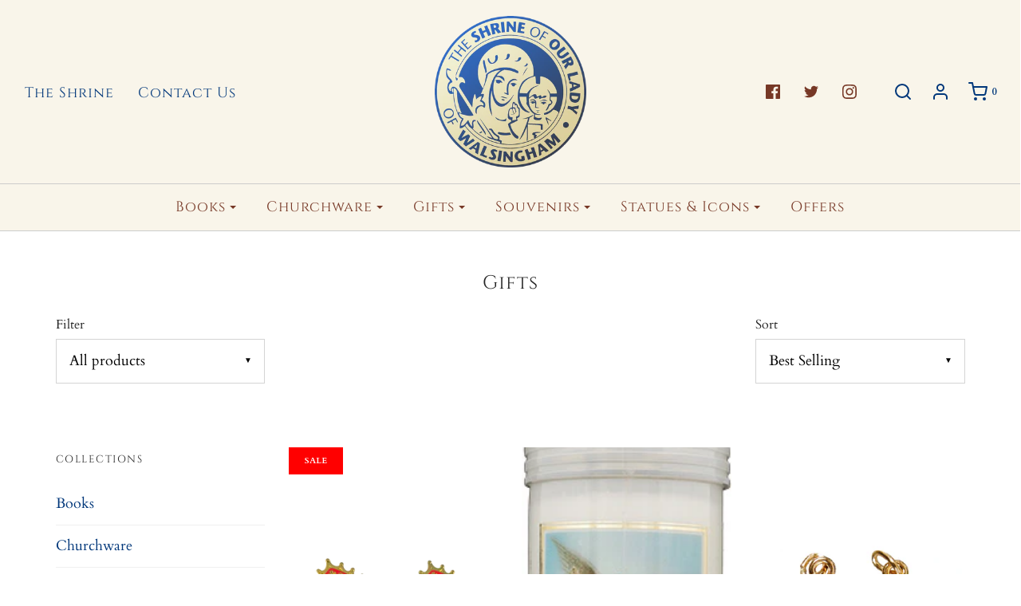

--- FILE ---
content_type: text/html; charset=utf-8
request_url: https://www.shrineshoponline.co.uk/collections/gifts
body_size: 29732
content:
<!DOCTYPE html>
<!--[if lt IE 7 ]><html class="no-js ie ie6" lang="en"> <![endif]-->
<!--[if IE 7 ]><html class="no-js ie ie7" lang="en"> <![endif]-->
<!--[if IE 8 ]><html class="no-js ie ie8" lang="en"> <![endif]-->
<!--[if (gte IE 9)|!(IE)]><!-->
<html class="no-js" lang="en">
<!--<![endif]-->


<head>
<meta name="facebook-domain-verification" content="kejmjd9cfyfm6tteqe2di6ikap8gyh" />


<!-- SEO - All in One -->
<title>Gifts</title>
<meta name="description" content="" /> 
<meta name="robots" content="index"> 
<meta name="robots" content="follow">

 
<script type="application/ld+json">
{
	"@context": "http://schema.org",
	"@type": "Organization",
	"url": "http://www.shrineshoponline.co.uk","logo": "https://cdn.shopify.com/s/files/1/0052/4229/0222/t/10/assets/Shrine-Shop-Twitter-copy_800x800.png?v%3D1602410357","sameAs" : [
		"https://www.facebook.com/shrineshop/", "https://twitter.com/shrineshop", "https://www.instagram.com/shrineshopolw/"
	]}
</script>

<script type="application/ld+json">
{
  "@context": "http://www.schema.org",
  "@type": "DepartmentStore","name": "The Shrine Shop","url": "https://www.shrineshoponline.co.uk","logo": "https://cdn.shopify.com/s/files/1/0052/4229/0222/t/10/assets/Shrine-Shop-Twitter-copy_800x800.png?v%3D1602410357","image": "https://cdn.shopify.com/s/files/1/0052/4229/0222/t/10/assets/Shrine-Shop-Twitter-copy_800x800.png?v%3D1602410357","description": "Buy The Best Christian Books & Gifts. Gift Cards & Greeting Cards. Beautiful Gifts For Him And Her. Choose Our Best Book Gifts And The Best Presents for Christmas. All The Best Christian Gifts Selected For You.","priceRange":"11 - 1025"
,"telephone": "01328 824201","address": {
    "@type": "PostalAddress","streetAddress": "The Shrine Shop, 2 Common Place","addressLocality": "Walsingham","addressRegion": "England","postalCode": "NR22 6EE","addressCountry": "United Kingdom"},"geo": {
    "@type": "GeoCoordinates",
    "latitude": "52.8945713",
    "longitude": "0.8739298"
  }}
</script> 
<script type="application/ld+json">
{
   "@context": "http://schema.org",
   "@type": "WebSite",
   "url": "https://www.shrineshoponline.co.uk/",
   "potentialAction": {
     "@type": "SearchAction",
     "target": "https://www.shrineshoponline.co.uk/search?q={search_term_string}",
     "query-input": "required name=search_term_string"
   }
}
</script> 
<!-- End - SEO - All in One -->
<meta name="google-site-verification" content="viz9rx7TOHfoJXyD7kaZzuqNgGOn5Bh_iP8ZfC06Go0" />
  <meta name="google-site-verification" content="iTkgrQWN88Ug4FM4hu4p56Wr9wShoZAUDaKbvBtr0t4" />
  <meta name="facebook-domain-verification" content="kejmjd9cfyfm6tteqe2di6ikap8gyh" />
	<meta charset="utf-8">
  <script data-ad-client="ca-pub-6744429943938219" async src="https://pagead2.googlesyndication.com/pagead/js/adsbygoogle.js"></script>

	<!--[if lt IE 9]>
		<script src="//html5shim.googlecode.com/svn/trunk/html5.js"></script>
	<![endif]-->

  
	<script type="text/javascript">
		document.documentElement.className = document.documentElement.className.replace('no-js', 'js');
	</script>
  
  <meta name="keywords" content="buy gift, cards gifts, christ gifts, gift for shop, gifts, gifts her, best gift, best gifts for christmas, christian gift, christmas cards christian, christmas gifts uk, gift for sale, gifts books, gifts small, ladies gifts, all gifts, beautiful gifts, best books gifts, best gift to her, best presents, buy cards, buy me gifts, christian christmas gift, christian gift company, christian gifts men, christian gifts uk, christian mugs, christmas gifts shop, for gifts, gift from england, gift from uk, gift in uk, gift sale uk, gift shop uk, gifts catalogue, gifts for gifts, gifts for you, gifts in us, gifts list, gifts store, gifts store near me, gifts to, great gifts, perfect gift for her, perfect gifts, religion gifts, uk gift" />



	
		<meta name="viewport" content="width=device-width, initial-scale=1, shrink-to-fit=no">
	

	<!-- /snippets/social-meta-tags.liquid -->


  
    <meta property="og:image" content="http://www.shrineshoponline.co.uk/cdn/shop/collections/20190820_134852_600x600.jpg?v=1567696896">
    <meta property="og:image:secure_url" content="https://www.shrineshoponline.co.uk/cdn/shop/collections/20190820_134852_600x600.jpg?v=1567696896">
  
    <meta name="og:description" content="" />



<meta property="og:url" content="https://www.shrineshoponline.co.uk/collections/gifts">
<meta property="og:site_name" content="The Shrine Shop">





  <meta name="twitter:site" content="@shrineshop">


  <meta name="twitter:card" content="summary">


  
    <meta name="twitter:image" content="https://www.shrineshoponline.co.uk/cdn/shop/collections/20190820_134852_600x600.jpg?v=1567696896">
  
  <meta name="twitter:image:width" content="600">
  <meta name="twitter:image:height" content="600">
  <meta name="twitter:description" content="" />



  		<meta name="keywords" content="christianity, christianity today, christianity symbol, mere christianity, where did christianity originate, 	christianity definition, branches of christianity, pilgrimage, walsingham, canterbury" />

	<link rel="canonical" href="https://www.shrineshoponline.co.uk/collections/gifts" />

	<!-- CSS -->
	<link href="//www.shrineshoponline.co.uk/cdn/shop/t/13/assets/plugins.css?v=168862835286961190381768690211" rel="stylesheet" type="text/css" media="all" /> <link href="//www.shrineshoponline.co.uk/cdn/shop/t/13/assets/style.scss.css?v=59706461541869320451768690210" rel="stylesheet" type="text/css" media="all" />

	



	
		<link rel="shortcut icon" href="//www.shrineshoponline.co.uk/cdn/shop/files/OLW_transparent-logo_32x32.gif?v=1613749221" type="image/png">
	

	<link rel="sitemap" type="application/xml" title="Sitemap" href="/sitemap.xml" />

	<script>window.performance && window.performance.mark && window.performance.mark('shopify.content_for_header.start');</script><meta name="google-site-verification" content="soaTMSK9mPI-kk5jrp_jNSQMDXrsrcZMU6KqqgfuEYU">
<meta id="shopify-digital-wallet" name="shopify-digital-wallet" content="/5242290222/digital_wallets/dialog">
<meta name="shopify-checkout-api-token" content="3e504339038c56cbca16dce1c70d86ba">
<meta id="in-context-paypal-metadata" data-shop-id="5242290222" data-venmo-supported="false" data-environment="production" data-locale="en_US" data-paypal-v4="true" data-currency="GBP">
<link rel="alternate" type="application/atom+xml" title="Feed" href="/collections/gifts.atom" />
<link rel="next" href="/collections/gifts?page=2">
<link rel="alternate" type="application/json+oembed" href="https://www.shrineshoponline.co.uk/collections/gifts.oembed">
<script async="async" src="/checkouts/internal/preloads.js?locale=en-GB"></script>
<link rel="preconnect" href="https://shop.app" crossorigin="anonymous">
<script async="async" src="https://shop.app/checkouts/internal/preloads.js?locale=en-GB&shop_id=5242290222" crossorigin="anonymous"></script>
<script id="apple-pay-shop-capabilities" type="application/json">{"shopId":5242290222,"countryCode":"GB","currencyCode":"GBP","merchantCapabilities":["supports3DS"],"merchantId":"gid:\/\/shopify\/Shop\/5242290222","merchantName":"The Shrine Shop","requiredBillingContactFields":["postalAddress","email","phone"],"requiredShippingContactFields":["postalAddress","email","phone"],"shippingType":"shipping","supportedNetworks":["visa","maestro","masterCard","amex","discover","elo"],"total":{"type":"pending","label":"The Shrine Shop","amount":"1.00"},"shopifyPaymentsEnabled":true,"supportsSubscriptions":true}</script>
<script id="shopify-features" type="application/json">{"accessToken":"3e504339038c56cbca16dce1c70d86ba","betas":["rich-media-storefront-analytics"],"domain":"www.shrineshoponline.co.uk","predictiveSearch":true,"shopId":5242290222,"locale":"en"}</script>
<script>var Shopify = Shopify || {};
Shopify.shop = "shrine-shop.myshopify.com";
Shopify.locale = "en";
Shopify.currency = {"active":"GBP","rate":"1.0"};
Shopify.country = "GB";
Shopify.theme = {"name":"Envy - WeTheme - Subscriptions - 10.12.2020","id":83495092270,"schema_name":"Envy","schema_version":"20","theme_store_id":411,"role":"main"};
Shopify.theme.handle = "null";
Shopify.theme.style = {"id":null,"handle":null};
Shopify.cdnHost = "www.shrineshoponline.co.uk/cdn";
Shopify.routes = Shopify.routes || {};
Shopify.routes.root = "/";</script>
<script type="module">!function(o){(o.Shopify=o.Shopify||{}).modules=!0}(window);</script>
<script>!function(o){function n(){var o=[];function n(){o.push(Array.prototype.slice.apply(arguments))}return n.q=o,n}var t=o.Shopify=o.Shopify||{};t.loadFeatures=n(),t.autoloadFeatures=n()}(window);</script>
<script>
  window.ShopifyPay = window.ShopifyPay || {};
  window.ShopifyPay.apiHost = "shop.app\/pay";
  window.ShopifyPay.redirectState = null;
</script>
<script id="shop-js-analytics" type="application/json">{"pageType":"collection"}</script>
<script defer="defer" async type="module" src="//www.shrineshoponline.co.uk/cdn/shopifycloud/shop-js/modules/v2/client.init-shop-cart-sync_BApSsMSl.en.esm.js"></script>
<script defer="defer" async type="module" src="//www.shrineshoponline.co.uk/cdn/shopifycloud/shop-js/modules/v2/chunk.common_CBoos6YZ.esm.js"></script>
<script type="module">
  await import("//www.shrineshoponline.co.uk/cdn/shopifycloud/shop-js/modules/v2/client.init-shop-cart-sync_BApSsMSl.en.esm.js");
await import("//www.shrineshoponline.co.uk/cdn/shopifycloud/shop-js/modules/v2/chunk.common_CBoos6YZ.esm.js");

  window.Shopify.SignInWithShop?.initShopCartSync?.({"fedCMEnabled":true,"windoidEnabled":true});

</script>
<script>
  window.Shopify = window.Shopify || {};
  if (!window.Shopify.featureAssets) window.Shopify.featureAssets = {};
  window.Shopify.featureAssets['shop-js'] = {"shop-cart-sync":["modules/v2/client.shop-cart-sync_DJczDl9f.en.esm.js","modules/v2/chunk.common_CBoos6YZ.esm.js"],"init-fed-cm":["modules/v2/client.init-fed-cm_BzwGC0Wi.en.esm.js","modules/v2/chunk.common_CBoos6YZ.esm.js"],"init-windoid":["modules/v2/client.init-windoid_BS26ThXS.en.esm.js","modules/v2/chunk.common_CBoos6YZ.esm.js"],"shop-cash-offers":["modules/v2/client.shop-cash-offers_DthCPNIO.en.esm.js","modules/v2/chunk.common_CBoos6YZ.esm.js","modules/v2/chunk.modal_Bu1hFZFC.esm.js"],"shop-button":["modules/v2/client.shop-button_D_JX508o.en.esm.js","modules/v2/chunk.common_CBoos6YZ.esm.js"],"init-shop-email-lookup-coordinator":["modules/v2/client.init-shop-email-lookup-coordinator_DFwWcvrS.en.esm.js","modules/v2/chunk.common_CBoos6YZ.esm.js"],"shop-toast-manager":["modules/v2/client.shop-toast-manager_tEhgP2F9.en.esm.js","modules/v2/chunk.common_CBoos6YZ.esm.js"],"shop-login-button":["modules/v2/client.shop-login-button_DwLgFT0K.en.esm.js","modules/v2/chunk.common_CBoos6YZ.esm.js","modules/v2/chunk.modal_Bu1hFZFC.esm.js"],"avatar":["modules/v2/client.avatar_BTnouDA3.en.esm.js"],"init-shop-cart-sync":["modules/v2/client.init-shop-cart-sync_BApSsMSl.en.esm.js","modules/v2/chunk.common_CBoos6YZ.esm.js"],"pay-button":["modules/v2/client.pay-button_BuNmcIr_.en.esm.js","modules/v2/chunk.common_CBoos6YZ.esm.js"],"init-shop-for-new-customer-accounts":["modules/v2/client.init-shop-for-new-customer-accounts_DrjXSI53.en.esm.js","modules/v2/client.shop-login-button_DwLgFT0K.en.esm.js","modules/v2/chunk.common_CBoos6YZ.esm.js","modules/v2/chunk.modal_Bu1hFZFC.esm.js"],"init-customer-accounts-sign-up":["modules/v2/client.init-customer-accounts-sign-up_TlVCiykN.en.esm.js","modules/v2/client.shop-login-button_DwLgFT0K.en.esm.js","modules/v2/chunk.common_CBoos6YZ.esm.js","modules/v2/chunk.modal_Bu1hFZFC.esm.js"],"shop-follow-button":["modules/v2/client.shop-follow-button_C5D3XtBb.en.esm.js","modules/v2/chunk.common_CBoos6YZ.esm.js","modules/v2/chunk.modal_Bu1hFZFC.esm.js"],"checkout-modal":["modules/v2/client.checkout-modal_8TC_1FUY.en.esm.js","modules/v2/chunk.common_CBoos6YZ.esm.js","modules/v2/chunk.modal_Bu1hFZFC.esm.js"],"init-customer-accounts":["modules/v2/client.init-customer-accounts_C0Oh2ljF.en.esm.js","modules/v2/client.shop-login-button_DwLgFT0K.en.esm.js","modules/v2/chunk.common_CBoos6YZ.esm.js","modules/v2/chunk.modal_Bu1hFZFC.esm.js"],"lead-capture":["modules/v2/client.lead-capture_Cq0gfm7I.en.esm.js","modules/v2/chunk.common_CBoos6YZ.esm.js","modules/v2/chunk.modal_Bu1hFZFC.esm.js"],"shop-login":["modules/v2/client.shop-login_BmtnoEUo.en.esm.js","modules/v2/chunk.common_CBoos6YZ.esm.js","modules/v2/chunk.modal_Bu1hFZFC.esm.js"],"payment-terms":["modules/v2/client.payment-terms_BHOWV7U_.en.esm.js","modules/v2/chunk.common_CBoos6YZ.esm.js","modules/v2/chunk.modal_Bu1hFZFC.esm.js"]};
</script>
<script>(function() {
  var isLoaded = false;
  function asyncLoad() {
    if (isLoaded) return;
    isLoaded = true;
    var urls = ["https:\/\/cdn.shopify.com\/s\/files\/1\/0052\/4229\/0222\/t\/13\/assets\/booster_eu_cookie_5242290222.js?v=1607603743\u0026shop=shrine-shop.myshopify.com","https:\/\/chimpstatic.com\/mcjs-connected\/js\/users\/6ea568d4b5346f7bc6775e6b4\/163b66c37cdc45391f7a2c6a1.js?shop=shrine-shop.myshopify.com","https:\/\/cdn.hextom.com\/js\/freeshippingbar.js?shop=shrine-shop.myshopify.com","https:\/\/sp-micro-next.b-cdn.net\/sp-micro.umd.js?shop=shrine-shop.myshopify.com"];
    for (var i = 0; i < urls.length; i++) {
      var s = document.createElement('script');
      s.type = 'text/javascript';
      s.async = true;
      s.src = urls[i];
      var x = document.getElementsByTagName('script')[0];
      x.parentNode.insertBefore(s, x);
    }
  };
  if(window.attachEvent) {
    window.attachEvent('onload', asyncLoad);
  } else {
    window.addEventListener('load', asyncLoad, false);
  }
})();</script>
<script id="__st">var __st={"a":5242290222,"offset":0,"reqid":"a6acccf4-1a58-46e7-ad41-6a3e89ef9e0d-1768870866","pageurl":"www.shrineshoponline.co.uk\/collections\/gifts","u":"1e0db6ec52ee","p":"collection","rtyp":"collection","rid":90023624750};</script>
<script>window.ShopifyPaypalV4VisibilityTracking = true;</script>
<script id="captcha-bootstrap">!function(){'use strict';const t='contact',e='account',n='new_comment',o=[[t,t],['blogs',n],['comments',n],[t,'customer']],c=[[e,'customer_login'],[e,'guest_login'],[e,'recover_customer_password'],[e,'create_customer']],r=t=>t.map((([t,e])=>`form[action*='/${t}']:not([data-nocaptcha='true']) input[name='form_type'][value='${e}']`)).join(','),a=t=>()=>t?[...document.querySelectorAll(t)].map((t=>t.form)):[];function s(){const t=[...o],e=r(t);return a(e)}const i='password',u='form_key',d=['recaptcha-v3-token','g-recaptcha-response','h-captcha-response',i],f=()=>{try{return window.sessionStorage}catch{return}},m='__shopify_v',_=t=>t.elements[u];function p(t,e,n=!1){try{const o=window.sessionStorage,c=JSON.parse(o.getItem(e)),{data:r}=function(t){const{data:e,action:n}=t;return t[m]||n?{data:e,action:n}:{data:t,action:n}}(c);for(const[e,n]of Object.entries(r))t.elements[e]&&(t.elements[e].value=n);n&&o.removeItem(e)}catch(o){console.error('form repopulation failed',{error:o})}}const l='form_type',E='cptcha';function T(t){t.dataset[E]=!0}const w=window,h=w.document,L='Shopify',v='ce_forms',y='captcha';let A=!1;((t,e)=>{const n=(g='f06e6c50-85a8-45c8-87d0-21a2b65856fe',I='https://cdn.shopify.com/shopifycloud/storefront-forms-hcaptcha/ce_storefront_forms_captcha_hcaptcha.v1.5.2.iife.js',D={infoText:'Protected by hCaptcha',privacyText:'Privacy',termsText:'Terms'},(t,e,n)=>{const o=w[L][v],c=o.bindForm;if(c)return c(t,g,e,D).then(n);var r;o.q.push([[t,g,e,D],n]),r=I,A||(h.body.append(Object.assign(h.createElement('script'),{id:'captcha-provider',async:!0,src:r})),A=!0)});var g,I,D;w[L]=w[L]||{},w[L][v]=w[L][v]||{},w[L][v].q=[],w[L][y]=w[L][y]||{},w[L][y].protect=function(t,e){n(t,void 0,e),T(t)},Object.freeze(w[L][y]),function(t,e,n,w,h,L){const[v,y,A,g]=function(t,e,n){const i=e?o:[],u=t?c:[],d=[...i,...u],f=r(d),m=r(i),_=r(d.filter((([t,e])=>n.includes(e))));return[a(f),a(m),a(_),s()]}(w,h,L),I=t=>{const e=t.target;return e instanceof HTMLFormElement?e:e&&e.form},D=t=>v().includes(t);t.addEventListener('submit',(t=>{const e=I(t);if(!e)return;const n=D(e)&&!e.dataset.hcaptchaBound&&!e.dataset.recaptchaBound,o=_(e),c=g().includes(e)&&(!o||!o.value);(n||c)&&t.preventDefault(),c&&!n&&(function(t){try{if(!f())return;!function(t){const e=f();if(!e)return;const n=_(t);if(!n)return;const o=n.value;o&&e.removeItem(o)}(t);const e=Array.from(Array(32),(()=>Math.random().toString(36)[2])).join('');!function(t,e){_(t)||t.append(Object.assign(document.createElement('input'),{type:'hidden',name:u})),t.elements[u].value=e}(t,e),function(t,e){const n=f();if(!n)return;const o=[...t.querySelectorAll(`input[type='${i}']`)].map((({name:t})=>t)),c=[...d,...o],r={};for(const[a,s]of new FormData(t).entries())c.includes(a)||(r[a]=s);n.setItem(e,JSON.stringify({[m]:1,action:t.action,data:r}))}(t,e)}catch(e){console.error('failed to persist form',e)}}(e),e.submit())}));const S=(t,e)=>{t&&!t.dataset[E]&&(n(t,e.some((e=>e===t))),T(t))};for(const o of['focusin','change'])t.addEventListener(o,(t=>{const e=I(t);D(e)&&S(e,y())}));const B=e.get('form_key'),M=e.get(l),P=B&&M;t.addEventListener('DOMContentLoaded',(()=>{const t=y();if(P)for(const e of t)e.elements[l].value===M&&p(e,B);[...new Set([...A(),...v().filter((t=>'true'===t.dataset.shopifyCaptcha))])].forEach((e=>S(e,t)))}))}(h,new URLSearchParams(w.location.search),n,t,e,['guest_login'])})(!0,!0)}();</script>
<script integrity="sha256-4kQ18oKyAcykRKYeNunJcIwy7WH5gtpwJnB7kiuLZ1E=" data-source-attribution="shopify.loadfeatures" defer="defer" src="//www.shrineshoponline.co.uk/cdn/shopifycloud/storefront/assets/storefront/load_feature-a0a9edcb.js" crossorigin="anonymous"></script>
<script crossorigin="anonymous" defer="defer" src="//www.shrineshoponline.co.uk/cdn/shopifycloud/storefront/assets/shopify_pay/storefront-65b4c6d7.js?v=20250812"></script>
<script data-source-attribution="shopify.dynamic_checkout.dynamic.init">var Shopify=Shopify||{};Shopify.PaymentButton=Shopify.PaymentButton||{isStorefrontPortableWallets:!0,init:function(){window.Shopify.PaymentButton.init=function(){};var t=document.createElement("script");t.src="https://www.shrineshoponline.co.uk/cdn/shopifycloud/portable-wallets/latest/portable-wallets.en.js",t.type="module",document.head.appendChild(t)}};
</script>
<script data-source-attribution="shopify.dynamic_checkout.buyer_consent">
  function portableWalletsHideBuyerConsent(e){var t=document.getElementById("shopify-buyer-consent"),n=document.getElementById("shopify-subscription-policy-button");t&&n&&(t.classList.add("hidden"),t.setAttribute("aria-hidden","true"),n.removeEventListener("click",e))}function portableWalletsShowBuyerConsent(e){var t=document.getElementById("shopify-buyer-consent"),n=document.getElementById("shopify-subscription-policy-button");t&&n&&(t.classList.remove("hidden"),t.removeAttribute("aria-hidden"),n.addEventListener("click",e))}window.Shopify?.PaymentButton&&(window.Shopify.PaymentButton.hideBuyerConsent=portableWalletsHideBuyerConsent,window.Shopify.PaymentButton.showBuyerConsent=portableWalletsShowBuyerConsent);
</script>
<script data-source-attribution="shopify.dynamic_checkout.cart.bootstrap">document.addEventListener("DOMContentLoaded",(function(){function t(){return document.querySelector("shopify-accelerated-checkout-cart, shopify-accelerated-checkout")}if(t())Shopify.PaymentButton.init();else{new MutationObserver((function(e,n){t()&&(Shopify.PaymentButton.init(),n.disconnect())})).observe(document.body,{childList:!0,subtree:!0})}}));
</script>
<link id="shopify-accelerated-checkout-styles" rel="stylesheet" media="screen" href="https://www.shrineshoponline.co.uk/cdn/shopifycloud/portable-wallets/latest/accelerated-checkout-backwards-compat.css" crossorigin="anonymous">
<style id="shopify-accelerated-checkout-cart">
        #shopify-buyer-consent {
  margin-top: 1em;
  display: inline-block;
  width: 100%;
}

#shopify-buyer-consent.hidden {
  display: none;
}

#shopify-subscription-policy-button {
  background: none;
  border: none;
  padding: 0;
  text-decoration: underline;
  font-size: inherit;
  cursor: pointer;
}

#shopify-subscription-policy-button::before {
  box-shadow: none;
}

      </style>

<script>window.performance && window.performance.mark && window.performance.mark('shopify.content_for_header.end');</script>

	<script type="text/javascript">
	window.lazySizesConfig = window.lazySizesConfig || {};
	window.lazySizesConfig.rias = window.lazySizesConfig.rias || {};

	// configure available widths to replace with the {width} placeholder
	window.lazySizesConfig.rias.widths = [150, 300, 600, 900, 1200, 1500, 1800, 2100];
	</script>

	

	<script src="//www.shrineshoponline.co.uk/cdn/shop/t/13/assets/jquery-3.3.1.min.js?v=23846495244194134081607585185" type="text/javascript"></script>
	<script src="//www.shrineshoponline.co.uk/cdn/shop/t/13/assets/plugins.js?v=94617223701276196871607585188" type="text/javascript"></script>
	<script src="//www.shrineshoponline.co.uk/cdn/shop/t/13/assets/custom.js?v=30021744879882148351607585177" type="text/javascript"></script>
	<script src="//www.shrineshoponline.co.uk/cdn/shop/t/13/assets/sections.js?v=102120595029898683941607585228" type="text/javascript"></script>


















<!-- BeginShopPopAddon --><script>  Shopify.shopPopSettings = {"proof_enabled":false,"proof_show_add_to_cart":false,"proof_mobile_enabled":false,"proof_mobile_position":"Bottom","proof_desktop_position":"Bottom Left","proof_show_on_product_page":false,"proof_hide_notification_after":30,"proof_display_time":6,"proof_interval_time":5,"proof_order_random":false,"proof_fetch_count":30,"proof_cycle":true,"proof_anonymize":true,"proof_anonymize_text":"A customer","proof_hours_before_obscure":48,"proof_sequential":true,"proof_top":10,"proof_left":10,"proof_right":10,"proof_bottom":10,"proof_background_color":"#fff","proof_font_color":"#333","proof_custom_css":null,"proof_border_radius":8,"proof_first_interval_time":1,"proof_locale":"en"};</script><!-- EndShopPopAddon -->
<script src="https://cdn.shopify.com/extensions/8d2c31d3-a828-4daf-820f-80b7f8e01c39/nova-eu-cookie-bar-gdpr-4/assets/nova-cookie-app-embed.js" type="text/javascript" defer="defer"></script>
<link href="https://cdn.shopify.com/extensions/8d2c31d3-a828-4daf-820f-80b7f8e01c39/nova-eu-cookie-bar-gdpr-4/assets/nova-cookie.css" rel="stylesheet" type="text/css" media="all">
<link href="https://monorail-edge.shopifysvc.com" rel="dns-prefetch">
<script>(function(){if ("sendBeacon" in navigator && "performance" in window) {try {var session_token_from_headers = performance.getEntriesByType('navigation')[0].serverTiming.find(x => x.name == '_s').description;} catch {var session_token_from_headers = undefined;}var session_cookie_matches = document.cookie.match(/_shopify_s=([^;]*)/);var session_token_from_cookie = session_cookie_matches && session_cookie_matches.length === 2 ? session_cookie_matches[1] : "";var session_token = session_token_from_headers || session_token_from_cookie || "";function handle_abandonment_event(e) {var entries = performance.getEntries().filter(function(entry) {return /monorail-edge.shopifysvc.com/.test(entry.name);});if (!window.abandonment_tracked && entries.length === 0) {window.abandonment_tracked = true;var currentMs = Date.now();var navigation_start = performance.timing.navigationStart;var payload = {shop_id: 5242290222,url: window.location.href,navigation_start,duration: currentMs - navigation_start,session_token,page_type: "collection"};window.navigator.sendBeacon("https://monorail-edge.shopifysvc.com/v1/produce", JSON.stringify({schema_id: "online_store_buyer_site_abandonment/1.1",payload: payload,metadata: {event_created_at_ms: currentMs,event_sent_at_ms: currentMs}}));}}window.addEventListener('pagehide', handle_abandonment_event);}}());</script>
<script id="web-pixels-manager-setup">(function e(e,d,r,n,o){if(void 0===o&&(o={}),!Boolean(null===(a=null===(i=window.Shopify)||void 0===i?void 0:i.analytics)||void 0===a?void 0:a.replayQueue)){var i,a;window.Shopify=window.Shopify||{};var t=window.Shopify;t.analytics=t.analytics||{};var s=t.analytics;s.replayQueue=[],s.publish=function(e,d,r){return s.replayQueue.push([e,d,r]),!0};try{self.performance.mark("wpm:start")}catch(e){}var l=function(){var e={modern:/Edge?\/(1{2}[4-9]|1[2-9]\d|[2-9]\d{2}|\d{4,})\.\d+(\.\d+|)|Firefox\/(1{2}[4-9]|1[2-9]\d|[2-9]\d{2}|\d{4,})\.\d+(\.\d+|)|Chrom(ium|e)\/(9{2}|\d{3,})\.\d+(\.\d+|)|(Maci|X1{2}).+ Version\/(15\.\d+|(1[6-9]|[2-9]\d|\d{3,})\.\d+)([,.]\d+|)( \(\w+\)|)( Mobile\/\w+|) Safari\/|Chrome.+OPR\/(9{2}|\d{3,})\.\d+\.\d+|(CPU[ +]OS|iPhone[ +]OS|CPU[ +]iPhone|CPU IPhone OS|CPU iPad OS)[ +]+(15[._]\d+|(1[6-9]|[2-9]\d|\d{3,})[._]\d+)([._]\d+|)|Android:?[ /-](13[3-9]|1[4-9]\d|[2-9]\d{2}|\d{4,})(\.\d+|)(\.\d+|)|Android.+Firefox\/(13[5-9]|1[4-9]\d|[2-9]\d{2}|\d{4,})\.\d+(\.\d+|)|Android.+Chrom(ium|e)\/(13[3-9]|1[4-9]\d|[2-9]\d{2}|\d{4,})\.\d+(\.\d+|)|SamsungBrowser\/([2-9]\d|\d{3,})\.\d+/,legacy:/Edge?\/(1[6-9]|[2-9]\d|\d{3,})\.\d+(\.\d+|)|Firefox\/(5[4-9]|[6-9]\d|\d{3,})\.\d+(\.\d+|)|Chrom(ium|e)\/(5[1-9]|[6-9]\d|\d{3,})\.\d+(\.\d+|)([\d.]+$|.*Safari\/(?![\d.]+ Edge\/[\d.]+$))|(Maci|X1{2}).+ Version\/(10\.\d+|(1[1-9]|[2-9]\d|\d{3,})\.\d+)([,.]\d+|)( \(\w+\)|)( Mobile\/\w+|) Safari\/|Chrome.+OPR\/(3[89]|[4-9]\d|\d{3,})\.\d+\.\d+|(CPU[ +]OS|iPhone[ +]OS|CPU[ +]iPhone|CPU IPhone OS|CPU iPad OS)[ +]+(10[._]\d+|(1[1-9]|[2-9]\d|\d{3,})[._]\d+)([._]\d+|)|Android:?[ /-](13[3-9]|1[4-9]\d|[2-9]\d{2}|\d{4,})(\.\d+|)(\.\d+|)|Mobile Safari.+OPR\/([89]\d|\d{3,})\.\d+\.\d+|Android.+Firefox\/(13[5-9]|1[4-9]\d|[2-9]\d{2}|\d{4,})\.\d+(\.\d+|)|Android.+Chrom(ium|e)\/(13[3-9]|1[4-9]\d|[2-9]\d{2}|\d{4,})\.\d+(\.\d+|)|Android.+(UC? ?Browser|UCWEB|U3)[ /]?(15\.([5-9]|\d{2,})|(1[6-9]|[2-9]\d|\d{3,})\.\d+)\.\d+|SamsungBrowser\/(5\.\d+|([6-9]|\d{2,})\.\d+)|Android.+MQ{2}Browser\/(14(\.(9|\d{2,})|)|(1[5-9]|[2-9]\d|\d{3,})(\.\d+|))(\.\d+|)|K[Aa][Ii]OS\/(3\.\d+|([4-9]|\d{2,})\.\d+)(\.\d+|)/},d=e.modern,r=e.legacy,n=navigator.userAgent;return n.match(d)?"modern":n.match(r)?"legacy":"unknown"}(),u="modern"===l?"modern":"legacy",c=(null!=n?n:{modern:"",legacy:""})[u],f=function(e){return[e.baseUrl,"/wpm","/b",e.hashVersion,"modern"===e.buildTarget?"m":"l",".js"].join("")}({baseUrl:d,hashVersion:r,buildTarget:u}),m=function(e){var d=e.version,r=e.bundleTarget,n=e.surface,o=e.pageUrl,i=e.monorailEndpoint;return{emit:function(e){var a=e.status,t=e.errorMsg,s=(new Date).getTime(),l=JSON.stringify({metadata:{event_sent_at_ms:s},events:[{schema_id:"web_pixels_manager_load/3.1",payload:{version:d,bundle_target:r,page_url:o,status:a,surface:n,error_msg:t},metadata:{event_created_at_ms:s}}]});if(!i)return console&&console.warn&&console.warn("[Web Pixels Manager] No Monorail endpoint provided, skipping logging."),!1;try{return self.navigator.sendBeacon.bind(self.navigator)(i,l)}catch(e){}var u=new XMLHttpRequest;try{return u.open("POST",i,!0),u.setRequestHeader("Content-Type","text/plain"),u.send(l),!0}catch(e){return console&&console.warn&&console.warn("[Web Pixels Manager] Got an unhandled error while logging to Monorail."),!1}}}}({version:r,bundleTarget:l,surface:e.surface,pageUrl:self.location.href,monorailEndpoint:e.monorailEndpoint});try{o.browserTarget=l,function(e){var d=e.src,r=e.async,n=void 0===r||r,o=e.onload,i=e.onerror,a=e.sri,t=e.scriptDataAttributes,s=void 0===t?{}:t,l=document.createElement("script"),u=document.querySelector("head"),c=document.querySelector("body");if(l.async=n,l.src=d,a&&(l.integrity=a,l.crossOrigin="anonymous"),s)for(var f in s)if(Object.prototype.hasOwnProperty.call(s,f))try{l.dataset[f]=s[f]}catch(e){}if(o&&l.addEventListener("load",o),i&&l.addEventListener("error",i),u)u.appendChild(l);else{if(!c)throw new Error("Did not find a head or body element to append the script");c.appendChild(l)}}({src:f,async:!0,onload:function(){if(!function(){var e,d;return Boolean(null===(d=null===(e=window.Shopify)||void 0===e?void 0:e.analytics)||void 0===d?void 0:d.initialized)}()){var d=window.webPixelsManager.init(e)||void 0;if(d){var r=window.Shopify.analytics;r.replayQueue.forEach((function(e){var r=e[0],n=e[1],o=e[2];d.publishCustomEvent(r,n,o)})),r.replayQueue=[],r.publish=d.publishCustomEvent,r.visitor=d.visitor,r.initialized=!0}}},onerror:function(){return m.emit({status:"failed",errorMsg:"".concat(f," has failed to load")})},sri:function(e){var d=/^sha384-[A-Za-z0-9+/=]+$/;return"string"==typeof e&&d.test(e)}(c)?c:"",scriptDataAttributes:o}),m.emit({status:"loading"})}catch(e){m.emit({status:"failed",errorMsg:(null==e?void 0:e.message)||"Unknown error"})}}})({shopId: 5242290222,storefrontBaseUrl: "https://www.shrineshoponline.co.uk",extensionsBaseUrl: "https://extensions.shopifycdn.com/cdn/shopifycloud/web-pixels-manager",monorailEndpoint: "https://monorail-edge.shopifysvc.com/unstable/produce_batch",surface: "storefront-renderer",enabledBetaFlags: ["2dca8a86"],webPixelsConfigList: [{"id":"1620050306","configuration":"{\"backendUrl\":\"https:\\\/\\\/api.salespop.com\",\"shopifyDomain\":\"shrine-shop.myshopify.com\"}","eventPayloadVersion":"v1","runtimeContext":"STRICT","scriptVersion":"bb83dd074d22fef7d4e3cfe7cac23089","type":"APP","apiClientId":1869884,"privacyPurposes":["ANALYTICS"],"dataSharingAdjustments":{"protectedCustomerApprovalScopes":["read_customer_address","read_customer_name","read_customer_personal_data"]}},{"id":"117801006","configuration":"{\"pixel_id\":\"821329384935965\",\"pixel_type\":\"facebook_pixel\",\"metaapp_system_user_token\":\"-\"}","eventPayloadVersion":"v1","runtimeContext":"OPEN","scriptVersion":"ca16bc87fe92b6042fbaa3acc2fbdaa6","type":"APP","apiClientId":2329312,"privacyPurposes":["ANALYTICS","MARKETING","SALE_OF_DATA"],"dataSharingAdjustments":{"protectedCustomerApprovalScopes":["read_customer_address","read_customer_email","read_customer_name","read_customer_personal_data","read_customer_phone"]}},{"id":"36569134","configuration":"{\"tagID\":\"2613842124795\"}","eventPayloadVersion":"v1","runtimeContext":"STRICT","scriptVersion":"18031546ee651571ed29edbe71a3550b","type":"APP","apiClientId":3009811,"privacyPurposes":["ANALYTICS","MARKETING","SALE_OF_DATA"],"dataSharingAdjustments":{"protectedCustomerApprovalScopes":["read_customer_address","read_customer_email","read_customer_name","read_customer_personal_data","read_customer_phone"]}},{"id":"shopify-app-pixel","configuration":"{}","eventPayloadVersion":"v1","runtimeContext":"STRICT","scriptVersion":"0450","apiClientId":"shopify-pixel","type":"APP","privacyPurposes":["ANALYTICS","MARKETING"]},{"id":"shopify-custom-pixel","eventPayloadVersion":"v1","runtimeContext":"LAX","scriptVersion":"0450","apiClientId":"shopify-pixel","type":"CUSTOM","privacyPurposes":["ANALYTICS","MARKETING"]}],isMerchantRequest: false,initData: {"shop":{"name":"The Shrine Shop","paymentSettings":{"currencyCode":"GBP"},"myshopifyDomain":"shrine-shop.myshopify.com","countryCode":"GB","storefrontUrl":"https:\/\/www.shrineshoponline.co.uk"},"customer":null,"cart":null,"checkout":null,"productVariants":[],"purchasingCompany":null},},"https://www.shrineshoponline.co.uk/cdn","fcfee988w5aeb613cpc8e4bc33m6693e112",{"modern":"","legacy":""},{"shopId":"5242290222","storefrontBaseUrl":"https:\/\/www.shrineshoponline.co.uk","extensionBaseUrl":"https:\/\/extensions.shopifycdn.com\/cdn\/shopifycloud\/web-pixels-manager","surface":"storefront-renderer","enabledBetaFlags":"[\"2dca8a86\"]","isMerchantRequest":"false","hashVersion":"fcfee988w5aeb613cpc8e4bc33m6693e112","publish":"custom","events":"[[\"page_viewed\",{}],[\"collection_viewed\",{\"collection\":{\"id\":\"90023624750\",\"title\":\"Gifts\",\"productVariants\":[{\"price\":{\"amount\":5.0,\"currencyCode\":\"GBP\"},\"product\":{\"title\":\"The Walsingham Centenary Pilgrim Badge\",\"vendor\":\"The Shrine Shop\",\"id\":\"6736869064750\",\"untranslatedTitle\":\"The Walsingham Centenary Pilgrim Badge\",\"url\":\"\/products\/the-walsingham-centenary-pilgrim-badge\",\"type\":\"Jewellery \u0026 Medals\"},\"id\":\"39675658108974\",\"image\":{\"src\":\"\/\/www.shrineshoponline.co.uk\/cdn\/shop\/products\/pilgrim-badge-PhotoRoom.png-PhotoRoom.png?v=1675334840\"},\"sku\":\"2022BADGE\",\"title\":\"Default Title\",\"untranslatedTitle\":\"Default Title\"},{\"price\":{\"amount\":2.99,\"currencyCode\":\"GBP\"},\"product\":{\"title\":\"Saint Michael the Archangel Candle\",\"vendor\":\"The Shrine Shop\",\"id\":\"4470463496238\",\"untranslatedTitle\":\"Saint Michael the Archangel Candle\",\"url\":\"\/products\/saint-michael-the-archangel-candle\",\"type\":\"Gifts\"},\"id\":\"31850166878254\",\"image\":{\"src\":\"\/\/www.shrineshoponline.co.uk\/cdn\/shop\/products\/8695_MIC.jpg?v=1590593078\"},\"sku\":\"138695MIC\",\"title\":\"Default Title\",\"untranslatedTitle\":\"Default Title\"},{\"price\":{\"amount\":1.2,\"currencyCode\":\"GBP\"},\"product\":{\"title\":\"Miraculous Medal\",\"vendor\":\"The Shrine Shop\",\"id\":\"4513840300078\",\"untranslatedTitle\":\"Miraculous Medal\",\"url\":\"\/products\/miraculous-medal\",\"type\":\"Jewellery \u0026 Medals\"},\"id\":\"32041968468014\",\"image\":{\"src\":\"\/\/www.shrineshoponline.co.uk\/cdn\/shop\/products\/1582_MIR.jpg?v=1587990098\"},\"sku\":\"1582\/MIR\",\"title\":\"Default Title\",\"untranslatedTitle\":\"Default Title\"},{\"price\":{\"amount\":5.99,\"currencyCode\":\"GBP\"},\"product\":{\"title\":\"Christmas Cards – A Mother's Love\",\"vendor\":\"The Shrine Shop\",\"id\":\"6884608147502\",\"untranslatedTitle\":\"Christmas Cards – A Mother's Love\",\"url\":\"\/products\/christmas-cards-a-mothers-love\",\"type\":\"Greetings Cards \u0026 Stationery\"},\"id\":\"40340877475886\",\"image\":{\"src\":\"\/\/www.shrineshoponline.co.uk\/cdn\/shop\/files\/xc2.jpg?v=1724849670\"},\"sku\":\"1CAL7431SHRI\",\"title\":\"Default Title\",\"untranslatedTitle\":\"Default Title\"},{\"price\":{\"amount\":3.5,\"currencyCode\":\"GBP\"},\"product\":{\"title\":\"Miraculous Windproof Candle\",\"vendor\":\"The Shrine Shop\",\"id\":\"4470458482734\",\"untranslatedTitle\":\"Miraculous Windproof Candle\",\"url\":\"\/products\/miraculous-windproof-candle\",\"type\":\"Gifts\"},\"id\":\"31850138959918\",\"image\":{\"src\":\"\/\/www.shrineshoponline.co.uk\/cdn\/shop\/products\/86948.jpg?v=1590498115\"},\"sku\":\"86948\",\"title\":\"Default Title\",\"untranslatedTitle\":\"Default Title\"},{\"price\":{\"amount\":2.99,\"currencyCode\":\"GBP\"},\"product\":{\"title\":\"Holy Family Candle\",\"vendor\":\"The Shrine Shop\",\"id\":\"4470459531310\",\"untranslatedTitle\":\"Holy Family Candle\",\"url\":\"\/products\/holy-family-candle\",\"type\":\"Gifts\"},\"id\":\"31850144628782\",\"image\":{\"src\":\"\/\/www.shrineshoponline.co.uk\/cdn\/shop\/products\/8695_HF.jpg?v=1590420328\"},\"sku\":\"138695HOLYFAMILY\",\"title\":\"Default Title\",\"untranslatedTitle\":\"Default Title\"},{\"price\":{\"amount\":2.99,\"currencyCode\":\"GBP\"},\"product\":{\"title\":\"Divine Mercy Candle\",\"vendor\":\"The Shrine Shop\",\"id\":\"4470463823918\",\"untranslatedTitle\":\"Divine Mercy Candle\",\"url\":\"\/products\/divine-mercy-candle\",\"type\":\"Gifts\"},\"id\":\"31850167959598\",\"image\":{\"src\":\"\/\/www.shrineshoponline.co.uk\/cdn\/shop\/products\/8695_DM.jpg?v=1590419941\"},\"sku\":\"138695MD\",\"title\":\"Default Title\",\"untranslatedTitle\":\"Default Title\"},{\"price\":{\"amount\":2.99,\"currencyCode\":\"GBP\"},\"product\":{\"title\":\"Sacred Heart Candle\",\"vendor\":\"The Shrine Shop\",\"id\":\"6553235554350\",\"untranslatedTitle\":\"Sacred Heart Candle\",\"url\":\"\/products\/sacred-heart-candle\",\"type\":\"Gifts\"},\"id\":\"39310092238894\",\"image\":{\"src\":\"\/\/www.shrineshoponline.co.uk\/cdn\/shop\/products\/8695_SH.jpg?v=1618825775\"},\"sku\":\"8695\/SH\",\"title\":\"Default Title\",\"untranslatedTitle\":\"Default Title\"},{\"price\":{\"amount\":2.5,\"currencyCode\":\"GBP\"},\"product\":{\"title\":\"Our Lady of Walsingham Metal Pen\",\"vendor\":\"Shrine Shop\",\"id\":\"1950613733422\",\"untranslatedTitle\":\"Our Lady of Walsingham Metal Pen\",\"url\":\"\/products\/olw-metal-pen\",\"type\":\"Greetings Cards \u0026 Stationery\"},\"id\":\"30082399174702\",\"image\":{\"src\":\"\/\/www.shrineshoponline.co.uk\/cdn\/shop\/products\/Walsingham_Pen-PhotoRoom.png-PhotoRoom.png?v=1675335062\"},\"sku\":\"40METALPEN\",\"title\":\"Default Title\",\"untranslatedTitle\":\"Default Title\"},{\"price\":{\"amount\":2.99,\"currencyCode\":\"GBP\"},\"product\":{\"title\":\"Peace Candle\",\"vendor\":\"The Shrine Shop\",\"id\":\"4470462611502\",\"untranslatedTitle\":\"Peace Candle\",\"url\":\"\/products\/saint-anthony-candle\",\"type\":\"Gifts\"},\"id\":\"31850162028590\",\"image\":{\"src\":\"\/\/www.shrineshoponline.co.uk\/cdn\/shop\/products\/8695_PEACE.jpg?v=1590591653\"},\"sku\":\"138695PEACE\",\"title\":\"Default Title\",\"untranslatedTitle\":\"Default Title\"},{\"price\":{\"amount\":4.5,\"currencyCode\":\"GBP\"},\"product\":{\"title\":\"Olive Wood Heart\",\"vendor\":\"Shrine Shop\",\"id\":\"1950603640878\",\"untranslatedTitle\":\"Olive Wood Heart\",\"url\":\"\/products\/wooden-heart\",\"type\":\"Gifts\"},\"id\":\"17318933856302\",\"image\":{\"src\":\"\/\/www.shrineshoponline.co.uk\/cdn\/shop\/products\/302.jpg?v=1574792697\"},\"sku\":\"44B0861526\",\"title\":\"Default Title\",\"untranslatedTitle\":\"Default Title\"},{\"price\":{\"amount\":2.99,\"currencyCode\":\"GBP\"},\"product\":{\"title\":\"Perpetual Help Candle\",\"vendor\":\"The Shrine Shop\",\"id\":\"4470460448814\",\"untranslatedTitle\":\"Perpetual Help Candle\",\"url\":\"\/products\/perpetual-help-candle\",\"type\":\"Gifts\"},\"id\":\"31850150002734\",\"image\":{\"src\":\"\/\/www.shrineshoponline.co.uk\/cdn\/shop\/products\/8695_PERP.jpg?v=1590591655\"},\"sku\":\"138695PERP\",\"title\":\"Default Title\",\"untranslatedTitle\":\"Default Title\"},{\"price\":{\"amount\":2.99,\"currencyCode\":\"GBP\"},\"product\":{\"title\":\"Holy Spirit Candle\",\"vendor\":\"The Shrine Shop\",\"id\":\"6553235456046\",\"untranslatedTitle\":\"Holy Spirit Candle\",\"url\":\"\/products\/holy-spirit-candle\",\"type\":\"Gifts\"},\"id\":\"39310091976750\",\"image\":{\"src\":\"\/\/www.shrineshoponline.co.uk\/cdn\/shop\/products\/8695_SPIRIT.jpg?v=1618810568\"},\"sku\":\"138695\",\"title\":\"Default Title\",\"untranslatedTitle\":\"Default Title\"},{\"price\":{\"amount\":3.5,\"currencyCode\":\"GBP\"},\"product\":{\"title\":\"Holy Family Windproof Candle\",\"vendor\":\"The Shrine Shop\",\"id\":\"4470458122286\",\"untranslatedTitle\":\"Holy Family Windproof Candle\",\"url\":\"\/products\/holy-family-windproof-candle\",\"type\":\"Gifts\"},\"id\":\"31850137124910\",\"image\":{\"src\":\"\/\/www.shrineshoponline.co.uk\/cdn\/shop\/products\/86943.jpg?v=1590420359\"},\"sku\":\"86943\",\"title\":\"Default Title\",\"untranslatedTitle\":\"Default Title\"},{\"price\":{\"amount\":37.5,\"currencyCode\":\"GBP\"},\"product\":{\"title\":\"Vision: Pilgrim’s Gin\",\"vendor\":\"The Shrine Shop\",\"id\":\"6565995577390\",\"untranslatedTitle\":\"Vision: Pilgrim’s Gin\",\"url\":\"\/products\/vision-pilgrim-s-gin\",\"type\":\"Gifts\"},\"id\":\"39350369157166\",\"image\":{\"src\":\"\/\/www.shrineshoponline.co.uk\/cdn\/shop\/products\/20210525_092046-PhotoRoom.png-PhotoRoom.png?v=1675335725\"},\"sku\":\"VISION\",\"title\":\"Default Title\",\"untranslatedTitle\":\"Default Title\"},{\"price\":{\"amount\":17.95,\"currencyCode\":\"GBP\"},\"product\":{\"title\":\"Alison Gardiner Fine Bone China Mug – Our Lady Of Walsingham Procession\",\"vendor\":\"The Shrine Shop\",\"id\":\"4179591954478\",\"untranslatedTitle\":\"Alison Gardiner Fine Bone China Mug – Our Lady Of Walsingham Procession\",\"url\":\"\/products\/alison-gardiner-fine-bone-china-mug-our-lady-of-walsingham-procession\",\"type\":\"Gifts\"},\"id\":\"30392362860590\",\"image\":{\"src\":\"\/\/www.shrineshoponline.co.uk\/cdn\/shop\/files\/MUG1_c25adef1-ae2c-4a4d-ac66-7977f5bf09ee.png?v=1740568676\"},\"sku\":\"OLWMUGBESPOKE\",\"title\":\"Default Title\",\"untranslatedTitle\":\"Default Title\"},{\"price\":{\"amount\":3.5,\"currencyCode\":\"GBP\"},\"product\":{\"title\":\"Perpetual Help Windproof Candle\",\"vendor\":\"The Shrine Shop\",\"id\":\"4470458843182\",\"untranslatedTitle\":\"Perpetual Help Windproof Candle\",\"url\":\"\/products\/perpetual-help-windproof-candle\",\"type\":\"Gifts\"},\"id\":\"31850141614126\",\"image\":{\"src\":\"\/\/www.shrineshoponline.co.uk\/cdn\/shop\/products\/86949.jpg?v=1590591656\"},\"sku\":\"86949\",\"title\":\"Default Title\",\"untranslatedTitle\":\"Default Title\"},{\"price\":{\"amount\":2.99,\"currencyCode\":\"GBP\"},\"product\":{\"title\":\"Our Lady of Walsingham Statue Medal\",\"vendor\":\"The Shrine Shop\",\"id\":\"4546480668718\",\"untranslatedTitle\":\"Our Lady of Walsingham Statue Medal\",\"url\":\"\/products\/our-lady-of-walsingham-statue-medal\",\"type\":\"Jewellery \u0026 Medals\"},\"id\":\"32159945523246\",\"image\":{\"src\":\"\/\/www.shrineshoponline.co.uk\/cdn\/shop\/products\/IMG_20200513_090816-PhotoRoom.png-PhotoRoom.png?v=1675346179\"},\"sku\":\"UT12OLW\",\"title\":\"Default Title\",\"untranslatedTitle\":\"Default Title\"},{\"price\":{\"amount\":2.99,\"currencyCode\":\"GBP\"},\"product\":{\"title\":\"Saint Francis Candle\",\"vendor\":\"The Shrine Shop\",\"id\":\"4470459858990\",\"untranslatedTitle\":\"Saint Francis Candle\",\"url\":\"\/products\/saint-francis-candle\",\"type\":\"Gifts\"},\"id\":\"31850145841198\",\"image\":{\"src\":\"\/\/www.shrineshoponline.co.uk\/cdn\/shop\/products\/8695_FRA.jpg?v=1590593073\"},\"sku\":\"138695FRA\",\"title\":\"Default Title\",\"untranslatedTitle\":\"Default Title\"},{\"price\":{\"amount\":1.2,\"currencyCode\":\"GBP\"},\"product\":{\"title\":\"Our Lady of Walsingham Statue Oxidised Medal\",\"vendor\":\"The Shrine Shop\",\"id\":\"4546483879982\",\"untranslatedTitle\":\"Our Lady of Walsingham Statue Oxidised Medal\",\"url\":\"\/products\/our-lady-of-walsingham-statue-medal-1\",\"type\":\"Jewellery \u0026 Medals\"},\"id\":\"32159954796590\",\"image\":{\"src\":\"\/\/www.shrineshoponline.co.uk\/cdn\/shop\/products\/IMG_20200513_090740-PhotoRoom.png-PhotoRoom.png?v=1675346200\"},\"sku\":\"UT11\",\"title\":\"Default Title\",\"untranslatedTitle\":\"Default Title\"},{\"price\":{\"amount\":1.2,\"currencyCode\":\"GBP\"},\"product\":{\"title\":\"Saint Benedict Medal\",\"vendor\":\"The Shrine Shop\",\"id\":\"4513841315886\",\"untranslatedTitle\":\"Saint Benedict Medal\",\"url\":\"\/products\/saint-benedict-medal\",\"type\":\"Jewellery \u0026 Medals\"},\"id\":\"32041971384366\",\"image\":{\"src\":\"\/\/www.shrineshoponline.co.uk\/cdn\/shop\/products\/1582_BEN.jpg?v=1590593070\"},\"sku\":\"1582\/BEN\",\"title\":\"Default Title\",\"untranslatedTitle\":\"Default Title\"},{\"price\":{\"amount\":2.75,\"currencyCode\":\"GBP\"},\"product\":{\"title\":\"Ecclesiastical Card - Vestments from Walsingham\",\"vendor\":\"The Shrine Shop\",\"id\":\"4461527498798\",\"untranslatedTitle\":\"Ecclesiastical Card - Vestments from Walsingham\",\"url\":\"\/products\/ecclesiastical-card-vestments-from-walsingham-7\",\"type\":\"Greetings Cards \u0026 Stationery\"},\"id\":\"31803175927854\",\"image\":{\"src\":\"\/\/www.shrineshoponline.co.uk\/cdn\/shop\/products\/20200311_102801-PhotoRoom.png-PhotoRoom.png?v=1675339739\"},\"sku\":\"WAL4\",\"title\":\"Default Title\",\"untranslatedTitle\":\"Default Title\"},{\"price\":{\"amount\":6.99,\"currencyCode\":\"GBP\"},\"product\":{\"title\":\"Glass Cross Tealight Holder\",\"vendor\":\"The Shrine Shop\",\"id\":\"4466899288110\",\"untranslatedTitle\":\"Glass Cross Tealight Holder\",\"url\":\"\/products\/glass-cross-tealight-holder\",\"type\":\"Gifts\"},\"id\":\"31833192169518\",\"image\":{\"src\":\"\/\/www.shrineshoponline.co.uk\/cdn\/shop\/products\/87825.jpg?v=1590420107\"},\"sku\":\"87825\",\"title\":\"Default Title\",\"untranslatedTitle\":\"Default Title\"},{\"price\":{\"amount\":2.75,\"currencyCode\":\"GBP\"},\"product\":{\"title\":\"Ecclesiastical Card - Vestments from Walsingham\",\"vendor\":\"The Shrine Shop\",\"id\":\"4461525172270\",\"untranslatedTitle\":\"Ecclesiastical Card - Vestments from Walsingham\",\"url\":\"\/products\/ecclesiastical-card-vestments-from-walsingham-2\",\"type\":\"Greetings Cards \u0026 Stationery\"},\"id\":\"31803155054638\",\"image\":{\"src\":\"\/\/www.shrineshoponline.co.uk\/cdn\/shop\/products\/20200311_102239-PhotoRoom.png-PhotoRoom.png?v=1675339548\"},\"sku\":\"WALS12\",\"title\":\"Default Title\",\"untranslatedTitle\":\"Default Title\"}]}}]]"});</script><script>
  window.ShopifyAnalytics = window.ShopifyAnalytics || {};
  window.ShopifyAnalytics.meta = window.ShopifyAnalytics.meta || {};
  window.ShopifyAnalytics.meta.currency = 'GBP';
  var meta = {"products":[{"id":6736869064750,"gid":"gid:\/\/shopify\/Product\/6736869064750","vendor":"The Shrine Shop","type":"Jewellery \u0026 Medals","handle":"the-walsingham-centenary-pilgrim-badge","variants":[{"id":39675658108974,"price":500,"name":"The Walsingham Centenary Pilgrim Badge","public_title":null,"sku":"2022BADGE"}],"remote":false},{"id":4470463496238,"gid":"gid:\/\/shopify\/Product\/4470463496238","vendor":"The Shrine Shop","type":"Gifts","handle":"saint-michael-the-archangel-candle","variants":[{"id":31850166878254,"price":299,"name":"Saint Michael the Archangel Candle","public_title":null,"sku":"138695MIC"}],"remote":false},{"id":4513840300078,"gid":"gid:\/\/shopify\/Product\/4513840300078","vendor":"The Shrine Shop","type":"Jewellery \u0026 Medals","handle":"miraculous-medal","variants":[{"id":32041968468014,"price":120,"name":"Miraculous Medal","public_title":null,"sku":"1582\/MIR"}],"remote":false},{"id":6884608147502,"gid":"gid:\/\/shopify\/Product\/6884608147502","vendor":"The Shrine Shop","type":"Greetings Cards \u0026 Stationery","handle":"christmas-cards-a-mothers-love","variants":[{"id":40340877475886,"price":599,"name":"Christmas Cards – A Mother's Love","public_title":null,"sku":"1CAL7431SHRI"}],"remote":false},{"id":4470458482734,"gid":"gid:\/\/shopify\/Product\/4470458482734","vendor":"The Shrine Shop","type":"Gifts","handle":"miraculous-windproof-candle","variants":[{"id":31850138959918,"price":350,"name":"Miraculous Windproof Candle","public_title":null,"sku":"86948"}],"remote":false},{"id":4470459531310,"gid":"gid:\/\/shopify\/Product\/4470459531310","vendor":"The Shrine Shop","type":"Gifts","handle":"holy-family-candle","variants":[{"id":31850144628782,"price":299,"name":"Holy Family Candle","public_title":null,"sku":"138695HOLYFAMILY"}],"remote":false},{"id":4470463823918,"gid":"gid:\/\/shopify\/Product\/4470463823918","vendor":"The Shrine Shop","type":"Gifts","handle":"divine-mercy-candle","variants":[{"id":31850167959598,"price":299,"name":"Divine Mercy Candle","public_title":null,"sku":"138695MD"}],"remote":false},{"id":6553235554350,"gid":"gid:\/\/shopify\/Product\/6553235554350","vendor":"The Shrine Shop","type":"Gifts","handle":"sacred-heart-candle","variants":[{"id":39310092238894,"price":299,"name":"Sacred Heart Candle","public_title":null,"sku":"8695\/SH"}],"remote":false},{"id":1950613733422,"gid":"gid:\/\/shopify\/Product\/1950613733422","vendor":"Shrine Shop","type":"Greetings Cards \u0026 Stationery","handle":"olw-metal-pen","variants":[{"id":30082399174702,"price":250,"name":"Our Lady of Walsingham Metal Pen","public_title":null,"sku":"40METALPEN"}],"remote":false},{"id":4470462611502,"gid":"gid:\/\/shopify\/Product\/4470462611502","vendor":"The Shrine Shop","type":"Gifts","handle":"saint-anthony-candle","variants":[{"id":31850162028590,"price":299,"name":"Peace Candle","public_title":null,"sku":"138695PEACE"}],"remote":false},{"id":1950603640878,"gid":"gid:\/\/shopify\/Product\/1950603640878","vendor":"Shrine Shop","type":"Gifts","handle":"wooden-heart","variants":[{"id":17318933856302,"price":450,"name":"Olive Wood Heart","public_title":null,"sku":"44B0861526"}],"remote":false},{"id":4470460448814,"gid":"gid:\/\/shopify\/Product\/4470460448814","vendor":"The Shrine Shop","type":"Gifts","handle":"perpetual-help-candle","variants":[{"id":31850150002734,"price":299,"name":"Perpetual Help Candle","public_title":null,"sku":"138695PERP"}],"remote":false},{"id":6553235456046,"gid":"gid:\/\/shopify\/Product\/6553235456046","vendor":"The Shrine Shop","type":"Gifts","handle":"holy-spirit-candle","variants":[{"id":39310091976750,"price":299,"name":"Holy Spirit Candle","public_title":null,"sku":"138695"}],"remote":false},{"id":4470458122286,"gid":"gid:\/\/shopify\/Product\/4470458122286","vendor":"The Shrine Shop","type":"Gifts","handle":"holy-family-windproof-candle","variants":[{"id":31850137124910,"price":350,"name":"Holy Family Windproof Candle","public_title":null,"sku":"86943"}],"remote":false},{"id":6565995577390,"gid":"gid:\/\/shopify\/Product\/6565995577390","vendor":"The Shrine Shop","type":"Gifts","handle":"vision-pilgrim-s-gin","variants":[{"id":39350369157166,"price":3750,"name":"Vision: Pilgrim’s Gin","public_title":null,"sku":"VISION"}],"remote":false},{"id":4179591954478,"gid":"gid:\/\/shopify\/Product\/4179591954478","vendor":"The Shrine Shop","type":"Gifts","handle":"alison-gardiner-fine-bone-china-mug-our-lady-of-walsingham-procession","variants":[{"id":30392362860590,"price":1795,"name":"Alison Gardiner Fine Bone China Mug – Our Lady Of Walsingham Procession","public_title":null,"sku":"OLWMUGBESPOKE"}],"remote":false},{"id":4470458843182,"gid":"gid:\/\/shopify\/Product\/4470458843182","vendor":"The Shrine Shop","type":"Gifts","handle":"perpetual-help-windproof-candle","variants":[{"id":31850141614126,"price":350,"name":"Perpetual Help Windproof Candle","public_title":null,"sku":"86949"}],"remote":false},{"id":4546480668718,"gid":"gid:\/\/shopify\/Product\/4546480668718","vendor":"The Shrine Shop","type":"Jewellery \u0026 Medals","handle":"our-lady-of-walsingham-statue-medal","variants":[{"id":32159945523246,"price":299,"name":"Our Lady of Walsingham Statue Medal","public_title":null,"sku":"UT12OLW"}],"remote":false},{"id":4470459858990,"gid":"gid:\/\/shopify\/Product\/4470459858990","vendor":"The Shrine Shop","type":"Gifts","handle":"saint-francis-candle","variants":[{"id":31850145841198,"price":299,"name":"Saint Francis Candle","public_title":null,"sku":"138695FRA"}],"remote":false},{"id":4546483879982,"gid":"gid:\/\/shopify\/Product\/4546483879982","vendor":"The Shrine Shop","type":"Jewellery \u0026 Medals","handle":"our-lady-of-walsingham-statue-medal-1","variants":[{"id":32159954796590,"price":120,"name":"Our Lady of Walsingham Statue Oxidised Medal","public_title":null,"sku":"UT11"}],"remote":false},{"id":4513841315886,"gid":"gid:\/\/shopify\/Product\/4513841315886","vendor":"The Shrine Shop","type":"Jewellery \u0026 Medals","handle":"saint-benedict-medal","variants":[{"id":32041971384366,"price":120,"name":"Saint Benedict Medal","public_title":null,"sku":"1582\/BEN"}],"remote":false},{"id":4461527498798,"gid":"gid:\/\/shopify\/Product\/4461527498798","vendor":"The Shrine Shop","type":"Greetings Cards \u0026 Stationery","handle":"ecclesiastical-card-vestments-from-walsingham-7","variants":[{"id":31803175927854,"price":275,"name":"Ecclesiastical Card - Vestments from Walsingham","public_title":null,"sku":"WAL4"}],"remote":false},{"id":4466899288110,"gid":"gid:\/\/shopify\/Product\/4466899288110","vendor":"The Shrine Shop","type":"Gifts","handle":"glass-cross-tealight-holder","variants":[{"id":31833192169518,"price":699,"name":"Glass Cross Tealight Holder","public_title":null,"sku":"87825"}],"remote":false},{"id":4461525172270,"gid":"gid:\/\/shopify\/Product\/4461525172270","vendor":"The Shrine Shop","type":"Greetings Cards \u0026 Stationery","handle":"ecclesiastical-card-vestments-from-walsingham-2","variants":[{"id":31803155054638,"price":275,"name":"Ecclesiastical Card - Vestments from Walsingham","public_title":null,"sku":"WALS12"}],"remote":false}],"page":{"pageType":"collection","resourceType":"collection","resourceId":90023624750,"requestId":"a6acccf4-1a58-46e7-ad41-6a3e89ef9e0d-1768870866"}};
  for (var attr in meta) {
    window.ShopifyAnalytics.meta[attr] = meta[attr];
  }
</script>
<script class="analytics">
  (function () {
    var customDocumentWrite = function(content) {
      var jquery = null;

      if (window.jQuery) {
        jquery = window.jQuery;
      } else if (window.Checkout && window.Checkout.$) {
        jquery = window.Checkout.$;
      }

      if (jquery) {
        jquery('body').append(content);
      }
    };

    var hasLoggedConversion = function(token) {
      if (token) {
        return document.cookie.indexOf('loggedConversion=' + token) !== -1;
      }
      return false;
    }

    var setCookieIfConversion = function(token) {
      if (token) {
        var twoMonthsFromNow = new Date(Date.now());
        twoMonthsFromNow.setMonth(twoMonthsFromNow.getMonth() + 2);

        document.cookie = 'loggedConversion=' + token + '; expires=' + twoMonthsFromNow;
      }
    }

    var trekkie = window.ShopifyAnalytics.lib = window.trekkie = window.trekkie || [];
    if (trekkie.integrations) {
      return;
    }
    trekkie.methods = [
      'identify',
      'page',
      'ready',
      'track',
      'trackForm',
      'trackLink'
    ];
    trekkie.factory = function(method) {
      return function() {
        var args = Array.prototype.slice.call(arguments);
        args.unshift(method);
        trekkie.push(args);
        return trekkie;
      };
    };
    for (var i = 0; i < trekkie.methods.length; i++) {
      var key = trekkie.methods[i];
      trekkie[key] = trekkie.factory(key);
    }
    trekkie.load = function(config) {
      trekkie.config = config || {};
      trekkie.config.initialDocumentCookie = document.cookie;
      var first = document.getElementsByTagName('script')[0];
      var script = document.createElement('script');
      script.type = 'text/javascript';
      script.onerror = function(e) {
        var scriptFallback = document.createElement('script');
        scriptFallback.type = 'text/javascript';
        scriptFallback.onerror = function(error) {
                var Monorail = {
      produce: function produce(monorailDomain, schemaId, payload) {
        var currentMs = new Date().getTime();
        var event = {
          schema_id: schemaId,
          payload: payload,
          metadata: {
            event_created_at_ms: currentMs,
            event_sent_at_ms: currentMs
          }
        };
        return Monorail.sendRequest("https://" + monorailDomain + "/v1/produce", JSON.stringify(event));
      },
      sendRequest: function sendRequest(endpointUrl, payload) {
        // Try the sendBeacon API
        if (window && window.navigator && typeof window.navigator.sendBeacon === 'function' && typeof window.Blob === 'function' && !Monorail.isIos12()) {
          var blobData = new window.Blob([payload], {
            type: 'text/plain'
          });

          if (window.navigator.sendBeacon(endpointUrl, blobData)) {
            return true;
          } // sendBeacon was not successful

        } // XHR beacon

        var xhr = new XMLHttpRequest();

        try {
          xhr.open('POST', endpointUrl);
          xhr.setRequestHeader('Content-Type', 'text/plain');
          xhr.send(payload);
        } catch (e) {
          console.log(e);
        }

        return false;
      },
      isIos12: function isIos12() {
        return window.navigator.userAgent.lastIndexOf('iPhone; CPU iPhone OS 12_') !== -1 || window.navigator.userAgent.lastIndexOf('iPad; CPU OS 12_') !== -1;
      }
    };
    Monorail.produce('monorail-edge.shopifysvc.com',
      'trekkie_storefront_load_errors/1.1',
      {shop_id: 5242290222,
      theme_id: 83495092270,
      app_name: "storefront",
      context_url: window.location.href,
      source_url: "//www.shrineshoponline.co.uk/cdn/s/trekkie.storefront.cd680fe47e6c39ca5d5df5f0a32d569bc48c0f27.min.js"});

        };
        scriptFallback.async = true;
        scriptFallback.src = '//www.shrineshoponline.co.uk/cdn/s/trekkie.storefront.cd680fe47e6c39ca5d5df5f0a32d569bc48c0f27.min.js';
        first.parentNode.insertBefore(scriptFallback, first);
      };
      script.async = true;
      script.src = '//www.shrineshoponline.co.uk/cdn/s/trekkie.storefront.cd680fe47e6c39ca5d5df5f0a32d569bc48c0f27.min.js';
      first.parentNode.insertBefore(script, first);
    };
    trekkie.load(
      {"Trekkie":{"appName":"storefront","development":false,"defaultAttributes":{"shopId":5242290222,"isMerchantRequest":null,"themeId":83495092270,"themeCityHash":"11837060770278369205","contentLanguage":"en","currency":"GBP","eventMetadataId":"e768f58c-0b5f-45d1-a8b6-8f8ed56f88f1"},"isServerSideCookieWritingEnabled":true,"monorailRegion":"shop_domain","enabledBetaFlags":["65f19447"]},"Session Attribution":{},"S2S":{"facebookCapiEnabled":true,"source":"trekkie-storefront-renderer","apiClientId":580111}}
    );

    var loaded = false;
    trekkie.ready(function() {
      if (loaded) return;
      loaded = true;

      window.ShopifyAnalytics.lib = window.trekkie;

      var originalDocumentWrite = document.write;
      document.write = customDocumentWrite;
      try { window.ShopifyAnalytics.merchantGoogleAnalytics.call(this); } catch(error) {};
      document.write = originalDocumentWrite;

      window.ShopifyAnalytics.lib.page(null,{"pageType":"collection","resourceType":"collection","resourceId":90023624750,"requestId":"a6acccf4-1a58-46e7-ad41-6a3e89ef9e0d-1768870866","shopifyEmitted":true});

      var match = window.location.pathname.match(/checkouts\/(.+)\/(thank_you|post_purchase)/)
      var token = match? match[1]: undefined;
      if (!hasLoggedConversion(token)) {
        setCookieIfConversion(token);
        window.ShopifyAnalytics.lib.track("Viewed Product Category",{"currency":"GBP","category":"Collection: gifts","collectionName":"gifts","collectionId":90023624750,"nonInteraction":true},undefined,undefined,{"shopifyEmitted":true});
      }
    });


        var eventsListenerScript = document.createElement('script');
        eventsListenerScript.async = true;
        eventsListenerScript.src = "//www.shrineshoponline.co.uk/cdn/shopifycloud/storefront/assets/shop_events_listener-3da45d37.js";
        document.getElementsByTagName('head')[0].appendChild(eventsListenerScript);

})();</script>
  <script>
  if (!window.ga || (window.ga && typeof window.ga !== 'function')) {
    window.ga = function ga() {
      (window.ga.q = window.ga.q || []).push(arguments);
      if (window.Shopify && window.Shopify.analytics && typeof window.Shopify.analytics.publish === 'function') {
        window.Shopify.analytics.publish("ga_stub_called", {}, {sendTo: "google_osp_migration"});
      }
      console.error("Shopify's Google Analytics stub called with:", Array.from(arguments), "\nSee https://help.shopify.com/manual/promoting-marketing/pixels/pixel-migration#google for more information.");
    };
    if (window.Shopify && window.Shopify.analytics && typeof window.Shopify.analytics.publish === 'function') {
      window.Shopify.analytics.publish("ga_stub_initialized", {}, {sendTo: "google_osp_migration"});
    }
  }
</script>
<script
  defer
  src="https://www.shrineshoponline.co.uk/cdn/shopifycloud/perf-kit/shopify-perf-kit-3.0.4.min.js"
  data-application="storefront-renderer"
  data-shop-id="5242290222"
  data-render-region="gcp-us-east1"
  data-page-type="collection"
  data-theme-instance-id="83495092270"
  data-theme-name="Envy"
  data-theme-version="20"
  data-monorail-region="shop_domain"
  data-resource-timing-sampling-rate="10"
  data-shs="true"
  data-shs-beacon="true"
  data-shs-export-with-fetch="true"
  data-shs-logs-sample-rate="1"
  data-shs-beacon-endpoint="https://www.shrineshoponline.co.uk/api/collect"
></script>
</head>

<body id="gifts" class="template-collection flexbox-wrapper">

	
		<form action="/cart" method="post" novalidate="" class="cart-drawer-form">
	<div id="cartSlideoutWrapper" class="envy-shopping-right slideout-panel-hidden cart-drawer-right">

		<a href="#sidr" class="slide-menu menu-close-icon cart-menu-close"><i data-feather="x"></i></a>
		<span class="h3">Your Cart</span>

		<div class="cart-error-box"></div>

		<div class="cart-empty-box">
			Your basket is empty
		</div>

		<script type="application/template" id="cart-item-template">
			<div class="cart-item">
				<div class="cart-item-image--wrapper">
					<a class="cart-item-link" href="/product">
						<img
							class="cart-item-image"
							src="/product/image.jpg"
							alt=""
						/>
					</a>
				</div>
				<div class="cart-item-details--wrapper">
					<a href="/product" class="cart-item-link cart-item-details--product-title-wrapper">
						<span class="cart-item-product-title"></span>
						<span class="cart-item-variant-title"></span>
					</a>

					<div class="cart-item--quantity-price-wrapper">
						<div class="cart-item--quantity-wrapper">
							<button type="button" class="cart-item-quantity-button cart-item-decrease" data-amount="-1" aria-label="Reduce item quantity by one">-</button>
							<input type="text" class="cart-item-quantity" min="1" pattern="[0-9]*" aria-label="quantity" />
							<button type="button" class="cart-item-quantity-button cart-item-increase" data-amount="1" aria-label="Increase item quantity by one">+</button>
						</div>

						<div class="cart-item-price-wrapper">
							<span class="cart-item-price-original"></span>
							<span class="cart-item-price"></span>
						</div>

						<ul class="order-discount--cart-list" aria-label="Discount"></ul>
					</div>
				</div>
			</div>
		</script>
		<script type="application/json" id="initial-cart">
			{"note":null,"attributes":{},"original_total_price":0,"total_price":0,"total_discount":0,"total_weight":0.0,"item_count":0,"items":[],"requires_shipping":false,"currency":"GBP","items_subtotal_price":0,"cart_level_discount_applications":[],"checkout_charge_amount":0}
		</script>

		<div class="cart-items"></div>

		<div class="ajax-cart--bottom-wrapper">

		
		<div class="ajax-cart--checkout-add-note">
				<p>Add a note for the seller&hellip;</p>
				<textarea id="note" name="note" class="form-control"></textarea>
		</div>
		

		

		<div class="ajax-cart--cart-discount">
			<div class="cart--order-discount-wrapper custom-font ajax-cart-discount-wrapper"></div>
		</div>

		<div class="ajax-cart--cart-original-price">
			<h5><span class="cart-item-original-total-price"><span class="money">£0.00</span></span></h5>
		</div>

		<div class="ajax-cart--total-price">
			<h4><span class="cart-item-total-price" id="cart-price"><span class="money">£0.00</span></span></h4>
			<span class="cart-item-price-text">total cart value</span>
		</div>

		<div class="slide-checkout-buttons">
			<button type="submit" name="checkout" class="btn btn-success cart-button-checkout">
				<span class="cart-button-checkout-text">Place your order</span>
				<div class="cart-button-checkout-spinner lds-dual-ring hide"></div>
			</button>
			
				<div class="additional-checkout-buttons">
					<div class="dynamic-checkout__content" id="dynamic-checkout-cart" data-shopify="dynamic-checkout-cart"> <shopify-accelerated-checkout-cart wallet-configs="[{&quot;supports_subs&quot;:true,&quot;supports_def_opts&quot;:false,&quot;name&quot;:&quot;shop_pay&quot;,&quot;wallet_params&quot;:{&quot;shopId&quot;:5242290222,&quot;merchantName&quot;:&quot;The Shrine Shop&quot;,&quot;personalized&quot;:true}},{&quot;supports_subs&quot;:false,&quot;supports_def_opts&quot;:false,&quot;name&quot;:&quot;paypal&quot;,&quot;wallet_params&quot;:{&quot;shopId&quot;:5242290222,&quot;countryCode&quot;:&quot;GB&quot;,&quot;merchantName&quot;:&quot;The Shrine Shop&quot;,&quot;phoneRequired&quot;:true,&quot;companyRequired&quot;:false,&quot;shippingType&quot;:&quot;shipping&quot;,&quot;shopifyPaymentsEnabled&quot;:true,&quot;hasManagedSellingPlanState&quot;:null,&quot;requiresBillingAgreement&quot;:false,&quot;merchantId&quot;:&quot;9YMWN8UAXPCVQ&quot;,&quot;sdkUrl&quot;:&quot;https://www.paypal.com/sdk/js?components=buttons\u0026commit=false\u0026currency=GBP\u0026locale=en_US\u0026client-id=AfUEYT7nO4BwZQERn9Vym5TbHAG08ptiKa9gm8OARBYgoqiAJIjllRjeIMI4g294KAH1JdTnkzubt1fr\u0026merchant-id=9YMWN8UAXPCVQ\u0026intent=authorize&quot;}}]" access-token="3e504339038c56cbca16dce1c70d86ba" buyer-country="GB" buyer-locale="en" buyer-currency="GBP" shop-id="5242290222" cart-id="3164a1eb6423d4c5dbcea98b44799d53" enabled-flags="[&quot;ae0f5bf6&quot;]" > <div class="wallet-button-wrapper"> <ul class='wallet-cart-grid wallet-cart-grid--skeleton' role="list" data-shopify-buttoncontainer="true"> <li data-testid='grid-cell' class='wallet-cart-button-container'><div class='wallet-cart-button wallet-cart-button__skeleton' role='button' disabled aria-hidden='true'>&nbsp</div></li><li data-testid='grid-cell' class='wallet-cart-button-container'><div class='wallet-cart-button wallet-cart-button__skeleton' role='button' disabled aria-hidden='true'>&nbsp</div></li> </ul> </div> </shopify-accelerated-checkout-cart> <small id="shopify-buyer-consent" class="hidden" aria-hidden="true" data-consent-type="subscription"> One or more of the items in your cart is a recurring or deferred purchase. By continuing, I agree to the <span id="shopify-subscription-policy-button">cancellation policy</span> and authorize you to charge my payment method at the prices, frequency and dates listed on this page until my order is fulfilled or I cancel, if permitted. </small> </div>
				</div>
			
			<a href="#sidr" class="btn btn-default cart-menu-close">Continue Shopping</a><br />
		</div>


		</div>

	</div>
</form>

	

	<div id="main-body">

		<div id="slideout-overlay"></div>

		<div id="shopify-section-announcement-bar" class="shopify-section">

  




</div>
		<div id="shopify-section-header" class="shopify-section">



<style>
  .site-header__logo-image img{
    max-width: 190px!important;
  }

  #main-navigation-wrapper{
    padding: 5px 0;
  }

  #main-navigation-wrapper.mega-menu-wrapper .mega-menu ul.nav li{
    padding-top: 5px;
    padding-bottom: 5px;
  }

  .sticky-header-menu #main-navigation-wrapper{
    margin-left: 198px;
  }

  .sticky-header-wrapper .mega-menu-wrapper .mega-menu .dropdown-menu {
    left: -198px;
    width: calc(100% + 2 * 198px);
  }

  #site-header .far,
  #site-header .fas,
  #site-header .fal,
  #site-header .fab,
  .sticky-header-wrapper .far,
  .sticky-header-wrapper .fas,
  .sticky-header-wrapper .fal{
    font-size: 16px;
  }

  @media screen and (max-width: 768px) {
    .sticky-header-wrapper .far,
    .sticky-header-wrapper .fas,
    .sticky-header-wrapper .fal,
    .mobile-header-wrap .far,
    .mobile-header-wrap .fas,
    .mobile-header-wrap .fal{
      font-size: 20px;
    }
  }

  
      #site-title{
        padding: 0px;
      }

  

</style>







<div class="header-wrapper">


<div class="sticky-header-wrapper">
  <div class="sticky-header-menu hidden-sm hidden-xs">
    
    
  </div>
  <div class="sticky-header-search hidden-sm hidden-xs">
    
  </div>
  <div class="sticky-mobile-header visible-sm visible-xs">
    
  </div>
</div>


<div class="header-logo-wrapper" data-section-id="header" data-section-type="header-section">

<nav id="menu" class="mobile-menu--wrapper slideout-panel-hidden">

  

<script type="application/json" id="mobile-menu-data">
{
    
        
        "books": {
            "level": 0,
            "url": "/collections/books-bibles-cd",
            "title": "Books",
            "links": [
                
                    "books--all-books",
                
                    "books--priest-administrators-recommended-books",
                
                    "books--walsingham",
                
                    "books--new-book-titles",
                
                    "books--bibles",
                
                    "books--prayer-books",
                
                    "books--saints",
                
                    "books--julian-of-norwich",
                
                    "books--pope-francis"
                
            ]
        }
        
        , "books--all-books": {
            "level": 1,
            "url": "https://www.shrineshoponline.co.uk/collections/books-bibles-cd",
            "title": "All Books",
            "links": [
                
            ]
        }
        
        
        , "books--priest-administrators-recommended-books": {
            "level": 1,
            "url": "/collections/fr-bens-recommended-books",
            "title": "Priest Administrator&#39;s Recommended Books",
            "links": [
                
            ]
        }
        
        
        , "books--walsingham": {
            "level": 1,
            "url": "/collections/walsingham",
            "title": "Walsingham",
            "links": [
                
            ]
        }
        
        
        , "books--new-book-titles": {
            "level": 1,
            "url": "/collections/new-book-titles",
            "title": "New Book Titles",
            "links": [
                
            ]
        }
        
        
        , "books--bibles": {
            "level": 1,
            "url": "/collections/bibles",
            "title": "Bibles",
            "links": [
                
            ]
        }
        
        
        , "books--prayer-books": {
            "level": 1,
            "url": "/collections/prayer",
            "title": "Prayer Books",
            "links": [
                
            ]
        }
        
        
        , "books--saints": {
            "level": 1,
            "url": "https://www.shrineshoponline.co.uk/search?type=product%2C&q=saint+book",
            "title": "Saints",
            "links": [
                
            ]
        }
        
        
        , "books--julian-of-norwich": {
            "level": 1,
            "url": "https://www.shrineshoponline.co.uk/search?type=product%2C&q=julian",
            "title": "Julian of Norwich",
            "links": [
                
            ]
        }
        
        
        , "books--pope-francis": {
            "level": 1,
            "url": "https://www.shrineshoponline.co.uk/search?type=product%2C&q=POPE+FRANCIS",
            "title": "Pope Francis",
            "links": [
                
            ]
        }
        
        
    
        ,
        "churchware": {
            "level": 0,
            "url": "/collections/clergy-church-supplies",
            "title": "Churchware",
            "links": [
                
                    "churchware--incense",
                
                    "churchware--priest-shirts",
                
                    "churchware--all"
                
            ]
        }
        
        , "churchware--incense": {
            "level": 1,
            "url": "/collections/incense",
            "title": "Incense",
            "links": [
                
            ]
        }
        
        
        , "churchware--priest-shirts": {
            "level": 1,
            "url": "/collections/priest-shirts",
            "title": "Priest Shirts",
            "links": [
                
            ]
        }
        
        
        , "churchware--all": {
            "level": 1,
            "url": "/collections/clergy-church-supplies",
            "title": "All",
            "links": [
                
            ]
        }
        
        
    
        ,
        "gifts": {
            "level": 0,
            "url": "/collections/gifts",
            "title": "Gifts",
            "links": [
                
                    "gifts--jewellery",
                
                    "gifts--children-s-gifts",
                
                    "gifts--christening-gift-ideas",
                
                    "gifts--greetings-cards-stationery",
                
                    "gifts--celtic-christianity",
                
                    "gifts--tiles",
                
                    "gifts--jute-bags",
                
                    "gifts--mugs-and-china",
                
                    "gifts--napkins",
                
                    "gifts--all"
                
            ]
        }
        
        , "gifts--jewellery": {
            "level": 1,
            "url": "https://www.shrineshoponline.co.uk/search?page=1&q=jewellery&type=product%2C",
            "title": "Jewellery",
            "links": [
                
            ]
        }
        
        
        , "gifts--children-s-gifts": {
            "level": 1,
            "url": "/collections/childrens-youth",
            "title": "Children’s Gifts",
            "links": [
                
                    "gifts--children-s-gifts--crosses",
                
                    "gifts--children-s-gifts--jigsaw",
                
                    "gifts--children-s-gifts--noahs-ark",
                
                    "gifts--children-s-gifts--all"
                
            ]
        }
        
        , "gifts--children-s-gifts--crosses": {
            "level": 2,
            "url": "/collections/hanging-crosses",
            "title": "Crosses",
            "links": []
        }
        
        , "gifts--children-s-gifts--jigsaw": {
            "level": 2,
            "url": "/collections/jigsaw",
            "title": "Jigsaw",
            "links": []
        }
        
        , "gifts--children-s-gifts--noahs-ark": {
            "level": 2,
            "url": "/collections/noahs-ark",
            "title": "Noah&#39;s Ark",
            "links": []
        }
        
        , "gifts--children-s-gifts--all": {
            "level": 2,
            "url": "/collections/childrens-youth",
            "title": "All",
            "links": []
        }
        
        
        , "gifts--christening-gift-ideas": {
            "level": 1,
            "url": "/collections/baptism-gifts",
            "title": "Christening Gift Ideas",
            "links": [
                
            ]
        }
        
        
        , "gifts--greetings-cards-stationery": {
            "level": 1,
            "url": "/collections/greetings-cards-stationery",
            "title": "Greetings Cards &amp; Stationery",
            "links": [
                
                    "gifts--greetings-cards-stationery--colcards",
                
                    "gifts--greetings-cards-stationery--get-well-cards",
                
                    "gifts--greetings-cards-stationery--hysterical-heritage-cards",
                
                    "gifts--greetings-cards-stationery--holy-orders-greetings-cards",
                
                    "gifts--greetings-cards-stationery--thank-you-cards",
                
                    "gifts--greetings-cards-stationery--the-walsingham-collection",
                
                    "gifts--greetings-cards-stationery--special-occasion-cards",
                
                    "gifts--greetings-cards-stationery--stationery",
                
                    "gifts--greetings-cards-stationery--sympathy-cards"
                
            ]
        }
        
        , "gifts--greetings-cards-stationery--colcards": {
            "level": 2,
            "url": "/collections/colcards",
            "title": "Colcards",
            "links": []
        }
        
        , "gifts--greetings-cards-stationery--get-well-cards": {
            "level": 2,
            "url": "/collections/get-well-cards",
            "title": "Get Well Cards",
            "links": []
        }
        
        , "gifts--greetings-cards-stationery--hysterical-heritage-cards": {
            "level": 2,
            "url": "/collections/hysterical-heritage-cards",
            "title": "Hysterical Heritage Cards",
            "links": []
        }
        
        , "gifts--greetings-cards-stationery--holy-orders-greetings-cards": {
            "level": 2,
            "url": "/collections/holy-orders",
            "title": "Holy Orders Greetings Cards",
            "links": []
        }
        
        , "gifts--greetings-cards-stationery--thank-you-cards": {
            "level": 2,
            "url": "/collections/thank-you-cards",
            "title": "Thank You Cards",
            "links": []
        }
        
        , "gifts--greetings-cards-stationery--the-walsingham-collection": {
            "level": 2,
            "url": "/collections/the-walsingham-collection",
            "title": "The Walsingham Collection",
            "links": []
        }
        
        , "gifts--greetings-cards-stationery--special-occasion-cards": {
            "level": 2,
            "url": "/collections/anniversary-cards",
            "title": "Special Occasion Cards",
            "links": []
        }
        
        , "gifts--greetings-cards-stationery--stationery": {
            "level": 2,
            "url": "/collections/stationery",
            "title": "Stationery",
            "links": []
        }
        
        , "gifts--greetings-cards-stationery--sympathy-cards": {
            "level": 2,
            "url": "/collections/sympathy-cards",
            "title": "Sympathy Cards",
            "links": []
        }
        
        
        , "gifts--celtic-christianity": {
            "level": 1,
            "url": "https://www.shrineshoponline.co.uk/collections/celtic-christianity-books-gifts",
            "title": "Celtic Christianity",
            "links": [
                
            ]
        }
        
        
        , "gifts--tiles": {
            "level": 1,
            "url": "https://www.shrineshoponline.co.uk/search?page=1&q=tiles&type=product%2C",
            "title": "Tiles",
            "links": [
                
            ]
        }
        
        
        , "gifts--jute-bags": {
            "level": 1,
            "url": "/collections/jute-bags",
            "title": "Jute Bags",
            "links": [
                
            ]
        }
        
        
        , "gifts--mugs-and-china": {
            "level": 1,
            "url": "https://www.shrineshoponline.co.uk/search?type=product%2C&q=mugs+china",
            "title": "Mugs and China",
            "links": [
                
                    "gifts--mugs-and-china--alison-gardiner",
                
                    "gifts--mugs-and-china--bree-merryn",
                
                    "gifts--mugs-and-china--lavender-collection"
                
            ]
        }
        
        , "gifts--mugs-and-china--alison-gardiner": {
            "level": 2,
            "url": "/collections/alison-gardiner",
            "title": "Alison Gardiner",
            "links": []
        }
        
        , "gifts--mugs-and-china--bree-merryn": {
            "level": 2,
            "url": "/collections/bree-merryn-mugs",
            "title": "Bree Merryn",
            "links": []
        }
        
        , "gifts--mugs-and-china--lavender-collection": {
            "level": 2,
            "url": "/collections/lavender-collection",
            "title": "Lavender Collection",
            "links": []
        }
        
        
        , "gifts--napkins": {
            "level": 1,
            "url": "/collections/napkins",
            "title": "Napkins",
            "links": [
                
            ]
        }
        
        
        , "gifts--all": {
            "level": 1,
            "url": "/collections/gifts",
            "title": "All",
            "links": [
                
            ]
        }
        
        
    
        ,
        "souvenirs": {
            "level": 0,
            "url": "/collections/souvenirs",
            "title": "Souvenirs",
            "links": [
                
                    "souvenirs--candles",
                
                    "souvenirs--coasters-and-magnets",
                
                    "souvenirs--jewellery-medals",
                
                    "souvenirs--our-lady-of-walsingham",
                
                    "souvenirs--rosaries-prayer-cards",
                
                    "souvenirs--childrens-corner",
                
                    "souvenirs--all"
                
            ]
        }
        
        , "souvenirs--candles": {
            "level": 1,
            "url": "/collections/candles",
            "title": "Candles",
            "links": [
                
            ]
        }
        
        
        , "souvenirs--coasters-and-magnets": {
            "level": 1,
            "url": "/collections/coasters-and-magnets",
            "title": "Coasters and Magnets",
            "links": [
                
            ]
        }
        
        
        , "souvenirs--jewellery-medals": {
            "level": 1,
            "url": "/collections/jewellery-medals",
            "title": "Jewellery &amp; Medals",
            "links": [
                
                    "souvenirs--jewellery-medals--equilibrium-jewellery",
                
                    "souvenirs--jewellery-medals--kurate-jewellery",
                
                    "souvenirs--jewellery-medals--medals",
                
                    "souvenirs--jewellery-medals--all"
                
            ]
        }
        
        , "souvenirs--jewellery-medals--equilibrium-jewellery": {
            "level": 2,
            "url": "/collections/equilibrium-jewellery",
            "title": "Equilibrium Jewellery",
            "links": []
        }
        
        , "souvenirs--jewellery-medals--kurate-jewellery": {
            "level": 2,
            "url": "/collections/kurate-jewellery",
            "title": "Kurate Jewellery",
            "links": []
        }
        
        , "souvenirs--jewellery-medals--medals": {
            "level": 2,
            "url": "/collections/medals",
            "title": "Medals",
            "links": []
        }
        
        , "souvenirs--jewellery-medals--all": {
            "level": 2,
            "url": "/collections/all-1",
            "title": "All",
            "links": []
        }
        
        
        , "souvenirs--our-lady-of-walsingham": {
            "level": 1,
            "url": "/collections/our-lady-of-walsingham",
            "title": "Our Lady of Walsingham",
            "links": [
                
            ]
        }
        
        
        , "souvenirs--rosaries-prayer-cards": {
            "level": 1,
            "url": "/collections/rosaries-prayer-cards",
            "title": "Rosaries &amp; Prayer Cards",
            "links": [
                
            ]
        }
        
        
        , "souvenirs--childrens-corner": {
            "level": 1,
            "url": "https://www.shrineshoponline.co.uk/collections/childrens-corner",
            "title": "Children&#39;s Corner",
            "links": [
                
            ]
        }
        
        
        , "souvenirs--all": {
            "level": 1,
            "url": "/collections/souvenirs",
            "title": "All",
            "links": [
                
            ]
        }
        
        
    
        ,
        "statues-icons": {
            "level": 0,
            "url": "/collections/statues-icons",
            "title": "Statues &amp; Icons",
            "links": [
                
                    "statues-icons--atelier-dart-de-bethleem",
                
                    "statues-icons--icons",
                
                    "statues-icons--other-statues",
                
                    "statues-icons--crib-sets",
                
                    "statues-icons--crosses",
                
                    "statues-icons--plaques",
                
                    "statues-icons--terracotta-wall-tiles",
                
                    "statues-icons--all"
                
            ]
        }
        
        , "statues-icons--atelier-dart-de-bethleem": {
            "level": 1,
            "url": "/collections/atelier-de-bethleem",
            "title": "Atelier d&#39;art de Bethléem",
            "links": [
                
            ]
        }
        
        
        , "statues-icons--icons": {
            "level": 1,
            "url": "/collections/icons",
            "title": "Icons",
            "links": [
                
            ]
        }
        
        
        , "statues-icons--other-statues": {
            "level": 1,
            "url": "/collections/other-statues-icons",
            "title": "Other Statues",
            "links": [
                
            ]
        }
        
        
        , "statues-icons--crib-sets": {
            "level": 1,
            "url": "/collections/crib-sets",
            "title": "Crib sets",
            "links": [
                
            ]
        }
        
        
        , "statues-icons--crosses": {
            "level": 1,
            "url": "/collections/crosses-crucifixes",
            "title": "Crosses",
            "links": [
                
            ]
        }
        
        
        , "statues-icons--plaques": {
            "level": 1,
            "url": "/collections/plaque",
            "title": "Plaques",
            "links": [
                
            ]
        }
        
        
        , "statues-icons--terracotta-wall-tiles": {
            "level": 1,
            "url": "/collections/terracotta-wall-tiles",
            "title": "Terracotta Wall Tiles",
            "links": [
                
            ]
        }
        
        
        , "statues-icons--all": {
            "level": 1,
            "url": "/collections/statues-icons",
            "title": "All",
            "links": [
                
            ]
        }
        
        
    
        ,
        "offers": {
            "level": 0,
            "url": "/collections/olw-offers/Reduced-Items",
            "title": "Offers",
            "links": [
                
            ]
        }
        
    
}
</script>

<ul class="mobile-menu mobile-menu-main" id="mobile-menu--shop-menu">
  <a href="#sidr" class="slide-menu menu-close-icon mobile-menu-close"><i data-feather="x" aria-hidden="true"></i></a>


  <li class="mobile-search">
    <form id="search" action="/search">
    <div id="search-wrapper">
      <input id="search_text" name="q" type="text" size="20" onblur="if(this.value=='')this.value=this.defaultValue;" onfocus="if(this.value==this.defaultValue)this.value='';" value="Search"/>
    </div>
    </form>
  </li>


  
    <li>
      <a href="/collections/books-bibles-cd">Books</a>
      
        <a href="#" class="mobile-menu-sub mobile-menu-right mobile-menu-link" data-link="books">
          <i data-feather="chevron-right"></i>
        </a>
      
    </li>
  
    <li>
      <a href="/collections/clergy-church-supplies">Churchware</a>
      
        <a href="#" class="mobile-menu-sub mobile-menu-right mobile-menu-link" data-link="churchware">
          <i data-feather="chevron-right"></i>
        </a>
      
    </li>
  
    <li>
      <a href="/collections/gifts">Gifts</a>
      
        <a href="#" class="mobile-menu-sub mobile-menu-right mobile-menu-link" data-link="gifts">
          <i data-feather="chevron-right"></i>
        </a>
      
    </li>
  
    <li>
      <a href="/collections/souvenirs">Souvenirs</a>
      
        <a href="#" class="mobile-menu-sub mobile-menu-right mobile-menu-link" data-link="souvenirs">
          <i data-feather="chevron-right"></i>
        </a>
      
    </li>
  
    <li>
      <a href="/collections/statues-icons">Statues &amp; Icons</a>
      
        <a href="#" class="mobile-menu-sub mobile-menu-right mobile-menu-link" data-link="statues-icons">
          <i data-feather="chevron-right"></i>
        </a>
      
    </li>
  
    <li>
      <a href="/collections/olw-offers/Reduced-Items">Offers</a>
      
    </li>
  

  
    
      <li class="mobile-customer-link"><a href="/account/login" id="customer_login_link">Log in</a></li>
      
        <li class="mobile-customer-link"><a href="/account/register" id="customer_register_link">Create Account</a></li>
      
    
  

  
</ul>

<ul class="mobile-menu mobile-menu-child mobile-menu-hidden" id="mobile-menu">
    <a href="#sidr" class="slide-menu menu-close-icon mobile-menu-close"><i data-feather="x" aria-hidden="true"></i></a>
    <li aria-haspopup="true">
        <a href="#" class="mobile-menu-back mobile-menu-link">
            <i data-feather="chevron-left" aria-hidden="true"></i>
            <div class="mobile-menu-title"></div>
        </a>
    </li>
</ul>

<ul class="mobile-menu mobile-menu-grandchild mobile-menu-hidden" id="mobile-submenu">
    <a href="#sidr" class="slide-menu menu-close-icon mobile-menu-close"><i data-feather="x" aria-hidden="true"></i></a>
    <li aria-haspopup="true">
        <a href="#" class="mobile-menu-back mobile-menu-link">
            <i data-feather="chevron-left" aria-hidden="true"></i>
            <div class="mobile-menu-title"></div>
        </a>
    </li>
</ul>


	
</nav>



<div class="container visible-xs mobile-social-icons">
  <div class="row">

    <div class="mobile-social-icons-list">
      

<ul id="sm-icons" class="clearfix">

	
		<li id="sm-facebook">
			<a href="https://www.facebook.com/shrineshop/" target="_blank">
				<svg role="img" viewBox="0 0 24 24" xmlns="http://www.w3.org/2000/svg"><title>Facebook icon</title><path d="M22.676 0H1.324C.593 0 0 .593 0 1.324v21.352C0 23.408.593 24 1.324 24h11.494v-9.294H9.689v-3.621h3.129V8.41c0-3.099 1.894-4.785 4.659-4.785 1.325 0 2.464.097 2.796.141v3.24h-1.921c-1.5 0-1.792.721-1.792 1.771v2.311h3.584l-.465 3.63H16.56V24h6.115c.733 0 1.325-.592 1.325-1.324V1.324C24 .593 23.408 0 22.676 0"/></svg>
			</a>
		</li>
	

	
		<li id="sm-twitter">
			<a href="https://twitter.com/shrineshop" target="_blank">
				<svg role="img" viewBox="0 0 24 24" xmlns="http://www.w3.org/2000/svg"><title>Twitter icon</title><path d="M23.954 4.569c-.885.389-1.83.654-2.825.775 1.014-.611 1.794-1.574 2.163-2.723-.951.555-2.005.959-3.127 1.184-.896-.959-2.173-1.559-3.591-1.559-2.717 0-4.92 2.203-4.92 4.917 0 .39.045.765.127 1.124C7.691 8.094 4.066 6.13 1.64 3.161c-.427.722-.666 1.561-.666 2.475 0 1.71.87 3.213 2.188 4.096-.807-.026-1.566-.248-2.228-.616v.061c0 2.385 1.693 4.374 3.946 4.827-.413.111-.849.171-1.296.171-.314 0-.615-.03-.916-.086.631 1.953 2.445 3.377 4.604 3.417-1.68 1.319-3.809 2.105-6.102 2.105-.39 0-.779-.023-1.17-.067 2.189 1.394 4.768 2.209 7.557 2.209 9.054 0 13.999-7.496 13.999-13.986 0-.209 0-.42-.015-.63.961-.689 1.8-1.56 2.46-2.548l-.047-.02z"/></svg>
			</a>
		</li>
	

	
		<li id="sm-instagram">
			<a href="https://www.instagram.com/shrineshopolw/" target="_blank">
				<svg role="img" viewBox="0 0 24 24" xmlns="http://www.w3.org/2000/svg"><title>Instagram icon</title><path d="M12 0C8.74 0 8.333.015 7.053.072 5.775.132 4.905.333 4.14.63c-.789.306-1.459.717-2.126 1.384S.935 3.35.63 4.14C.333 4.905.131 5.775.072 7.053.012 8.333 0 8.74 0 12s.015 3.667.072 4.947c.06 1.277.261 2.148.558 2.913.306.788.717 1.459 1.384 2.126.667.666 1.336 1.079 2.126 1.384.766.296 1.636.499 2.913.558C8.333 23.988 8.74 24 12 24s3.667-.015 4.947-.072c1.277-.06 2.148-.262 2.913-.558.788-.306 1.459-.718 2.126-1.384.666-.667 1.079-1.335 1.384-2.126.296-.765.499-1.636.558-2.913.06-1.28.072-1.687.072-4.947s-.015-3.667-.072-4.947c-.06-1.277-.262-2.149-.558-2.913-.306-.789-.718-1.459-1.384-2.126C21.319 1.347 20.651.935 19.86.63c-.765-.297-1.636-.499-2.913-.558C15.667.012 15.26 0 12 0zm0 2.16c3.203 0 3.585.016 4.85.071 1.17.055 1.805.249 2.227.415.562.217.96.477 1.382.896.419.42.679.819.896 1.381.164.422.36 1.057.413 2.227.057 1.266.07 1.646.07 4.85s-.015 3.585-.074 4.85c-.061 1.17-.256 1.805-.421 2.227-.224.562-.479.96-.899 1.382-.419.419-.824.679-1.38.896-.42.164-1.065.36-2.235.413-1.274.057-1.649.07-4.859.07-3.211 0-3.586-.015-4.859-.074-1.171-.061-1.816-.256-2.236-.421-.569-.224-.96-.479-1.379-.899-.421-.419-.69-.824-.9-1.38-.165-.42-.359-1.065-.42-2.235-.045-1.26-.061-1.649-.061-4.844 0-3.196.016-3.586.061-4.861.061-1.17.255-1.814.42-2.234.21-.57.479-.96.9-1.381.419-.419.81-.689 1.379-.898.42-.166 1.051-.361 2.221-.421 1.275-.045 1.65-.06 4.859-.06l.045.03zm0 3.678c-3.405 0-6.162 2.76-6.162 6.162 0 3.405 2.76 6.162 6.162 6.162 3.405 0 6.162-2.76 6.162-6.162 0-3.405-2.76-6.162-6.162-6.162zM12 16c-2.21 0-4-1.79-4-4s1.79-4 4-4 4 1.79 4 4-1.79 4-4 4zm7.846-10.405c0 .795-.646 1.44-1.44 1.44-.795 0-1.44-.646-1.44-1.44 0-.794.646-1.439 1.44-1.439.793-.001 1.44.645 1.44 1.439z"/></svg>
			</a>
		</li>
	

	

	

	

	

	

	

	

	

</ul>



    </div>

  </div>
</div>


<div class="visible-xs mobile-header-wrap">
	<div class="row mobile-header--wrapper">
		<div class="col-xs-2 mobile-header-wrap--icons">
			<a href="#menu" class="slide-menu slide-menu-mobile">
        <i id="iconAnim" data-feather="menu"></i>
			</a>
		</div>

		<div class="col-xs-8 mobile-header-wrap--icons">
			<div class="site-header__logo h1" id="site-title" itemscope itemtype="http://schema.org/Organization">
				
	
		<a href="/" itemprop="url" class="site-header__logo-image">
			
			










<noscript>
    <img
        class=""
        src="//www.shrineshoponline.co.uk/cdn/shop/files/Shrine-Shop-Twitter_copy_c68f21b7-3f58-48b7-abd4-078f58fcba84_1000x1000.png?v=1630545833"
        data-sizes="auto"
        
        itemprop="logo"
    />
</noscript>

<img
    class="lazyload "
    src="//www.shrineshoponline.co.uk/cdn/shop/files/Shrine-Shop-Twitter_copy_c68f21b7-3f58-48b7-abd4-078f58fcba84_150x.png?v=1630545833"
    data-src="//www.shrineshoponline.co.uk/cdn/shop/files/Shrine-Shop-Twitter_copy_c68f21b7-3f58-48b7-abd4-078f58fcba84_{width}x.png?v=1630545833"
    data-sizes="auto"
    data-aspectratio="1.0"
    
    
    itemprop="logo"
/>



		</a>
	

			</div>
		</div>

		<div class="col-xs-2 mobile-header-wrap--icons mobile-header-right">
			<a href="/cart" class="slide-menu slide-menu-cart">
				<i data-feather="shopping-cart"></i>
			</a>
		</div>
	</div>
</div>

<header id="site-header" class="clearfix hidden-xs">
  
    


<div id="top-search-wrapper">
		<div class="top-search">
			<form id="search-page-form" action="/search">
				<div id="search-wrapper">
					<input type="hidden" name="type" value="product," />
					<input id="search_text" name="q" type="text" size="20" placeholder="Search..."/>
					<div class="search_bar--controls">
            <button id="search_submit" type="submit">
              <i data-feather="search"></i>
            </button>
					</div>
          <a href="#" class="search-show" title="Search">
            <i data-feather="x"></i>
          </a>
				</div>
			</form>
		</div>
</div>

  

  <div class="container-fluid">
    <div class="row row--table--desktop">

      

              <div class="logo-placement-within-wrapper">

                <div class="col-md-4 col-sm-12 logo-placement-within-wrapper--indiv">
                  <nav class="navbar" role="navigation" aria-label="Secondary">
                    
                      <div>
                        <ul class="nav navbar-nav">
  
    

      <li >
        <a href="https://www.walsinghamanglican.org.uk">The Shrine</a>
      </li>

    

  
    

      <li >
        <a href="/pages/contact-us">Contact Us</a>
      </li>

    

  
</ul>

                      </div>
                    
                  </nav>
                </div>

                <div class="col-md-4 col-sm-12 logo-placement-within-wrapper--indiv">
              		  <div class="site-header__logo h1" id="site-title" itemscope itemtype="http://schema.org/Organization">
              		      
	
		<a href="/" itemprop="url" class="site-header__logo-image">
			
			










<noscript>
    <img
        class=""
        src="//www.shrineshoponline.co.uk/cdn/shop/files/Shrine-Shop-Twitter_copy_c68f21b7-3f58-48b7-abd4-078f58fcba84_1000x1000.png?v=1630545833"
        data-sizes="auto"
        
        itemprop="logo"
    />
</noscript>

<img
    class="lazyload "
    src="//www.shrineshoponline.co.uk/cdn/shop/files/Shrine-Shop-Twitter_copy_c68f21b7-3f58-48b7-abd4-078f58fcba84_150x.png?v=1630545833"
    data-src="//www.shrineshoponline.co.uk/cdn/shop/files/Shrine-Shop-Twitter_copy_c68f21b7-3f58-48b7-abd4-078f58fcba84_{width}x.png?v=1630545833"
    data-sizes="auto"
    data-aspectratio="1.0"
    
    
    itemprop="logo"
/>



		</a>
	

              		  </div>
              	</div>

                <div class="col-md-4 col-sm-12 logo-placement-within-wrapper--indiv">
                  <div id="main-icons--wrapper">
                    
                      
                        <div class="header-social-links">
                          

<ul id="sm-icons" class="clearfix">

	
		<li id="sm-facebook">
			<a href="https://www.facebook.com/shrineshop/" target="_blank">
				<svg role="img" viewBox="0 0 24 24" xmlns="http://www.w3.org/2000/svg"><title>Facebook icon</title><path d="M22.676 0H1.324C.593 0 0 .593 0 1.324v21.352C0 23.408.593 24 1.324 24h11.494v-9.294H9.689v-3.621h3.129V8.41c0-3.099 1.894-4.785 4.659-4.785 1.325 0 2.464.097 2.796.141v3.24h-1.921c-1.5 0-1.792.721-1.792 1.771v2.311h3.584l-.465 3.63H16.56V24h6.115c.733 0 1.325-.592 1.325-1.324V1.324C24 .593 23.408 0 22.676 0"/></svg>
			</a>
		</li>
	

	
		<li id="sm-twitter">
			<a href="https://twitter.com/shrineshop" target="_blank">
				<svg role="img" viewBox="0 0 24 24" xmlns="http://www.w3.org/2000/svg"><title>Twitter icon</title><path d="M23.954 4.569c-.885.389-1.83.654-2.825.775 1.014-.611 1.794-1.574 2.163-2.723-.951.555-2.005.959-3.127 1.184-.896-.959-2.173-1.559-3.591-1.559-2.717 0-4.92 2.203-4.92 4.917 0 .39.045.765.127 1.124C7.691 8.094 4.066 6.13 1.64 3.161c-.427.722-.666 1.561-.666 2.475 0 1.71.87 3.213 2.188 4.096-.807-.026-1.566-.248-2.228-.616v.061c0 2.385 1.693 4.374 3.946 4.827-.413.111-.849.171-1.296.171-.314 0-.615-.03-.916-.086.631 1.953 2.445 3.377 4.604 3.417-1.68 1.319-3.809 2.105-6.102 2.105-.39 0-.779-.023-1.17-.067 2.189 1.394 4.768 2.209 7.557 2.209 9.054 0 13.999-7.496 13.999-13.986 0-.209 0-.42-.015-.63.961-.689 1.8-1.56 2.46-2.548l-.047-.02z"/></svg>
			</a>
		</li>
	

	
		<li id="sm-instagram">
			<a href="https://www.instagram.com/shrineshopolw/" target="_blank">
				<svg role="img" viewBox="0 0 24 24" xmlns="http://www.w3.org/2000/svg"><title>Instagram icon</title><path d="M12 0C8.74 0 8.333.015 7.053.072 5.775.132 4.905.333 4.14.63c-.789.306-1.459.717-2.126 1.384S.935 3.35.63 4.14C.333 4.905.131 5.775.072 7.053.012 8.333 0 8.74 0 12s.015 3.667.072 4.947c.06 1.277.261 2.148.558 2.913.306.788.717 1.459 1.384 2.126.667.666 1.336 1.079 2.126 1.384.766.296 1.636.499 2.913.558C8.333 23.988 8.74 24 12 24s3.667-.015 4.947-.072c1.277-.06 2.148-.262 2.913-.558.788-.306 1.459-.718 2.126-1.384.666-.667 1.079-1.335 1.384-2.126.296-.765.499-1.636.558-2.913.06-1.28.072-1.687.072-4.947s-.015-3.667-.072-4.947c-.06-1.277-.262-2.149-.558-2.913-.306-.789-.718-1.459-1.384-2.126C21.319 1.347 20.651.935 19.86.63c-.765-.297-1.636-.499-2.913-.558C15.667.012 15.26 0 12 0zm0 2.16c3.203 0 3.585.016 4.85.071 1.17.055 1.805.249 2.227.415.562.217.96.477 1.382.896.419.42.679.819.896 1.381.164.422.36 1.057.413 2.227.057 1.266.07 1.646.07 4.85s-.015 3.585-.074 4.85c-.061 1.17-.256 1.805-.421 2.227-.224.562-.479.96-.899 1.382-.419.419-.824.679-1.38.896-.42.164-1.065.36-2.235.413-1.274.057-1.649.07-4.859.07-3.211 0-3.586-.015-4.859-.074-1.171-.061-1.816-.256-2.236-.421-.569-.224-.96-.479-1.379-.899-.421-.419-.69-.824-.9-1.38-.165-.42-.359-1.065-.42-2.235-.045-1.26-.061-1.649-.061-4.844 0-3.196.016-3.586.061-4.861.061-1.17.255-1.814.42-2.234.21-.57.479-.96.9-1.381.419-.419.81-.689 1.379-.898.42-.166 1.051-.361 2.221-.421 1.275-.045 1.65-.06 4.859-.06l.045.03zm0 3.678c-3.405 0-6.162 2.76-6.162 6.162 0 3.405 2.76 6.162 6.162 6.162 3.405 0 6.162-2.76 6.162-6.162 0-3.405-2.76-6.162-6.162-6.162zM12 16c-2.21 0-4-1.79-4-4s1.79-4 4-4 4 1.79 4 4-1.79 4-4 4zm7.846-10.405c0 .795-.646 1.44-1.44 1.44-.795 0-1.44-.646-1.44-1.44 0-.794.646-1.439 1.44-1.439.793-.001 1.44.645 1.44 1.439z"/></svg>
			</a>
		</li>
	

	

	

	

	

	

	

	

	

</ul>



                        </div>
                      
                    

                    

                    <ul class="cart-link">
                      
                        <li>
                            <a href="#" class="icons--inline search-show" title="Search">
                                <i data-feather="search"></i>
                                
                            </a>
                        </li>
                      
                      
                          
                              <li>
                                  <a href="/account/login" class="icons--inline" title="Log in">
                                      <i data-feather="user"></i>
                                      
                                  </a>
                              </li>
                          
                      
                      <li>
                          <a href="/cart" class="icons--inline slide-menu slide-menu-cart" title="Cart">
                              <i data-feather="shopping-cart"></i>
                              
                                
                                    <span class="header--supporting-text"><span class="cart-item-count-header cart-item-count-header--quantity">0</span></span>
                                  
                              
                          </a>
                      </li>
                  </ul>
              	</div>
              </div>
            </div>

            

  		</div>

  	</div>
  </div>

	</header>

	<div class="container-fluid header-menu-wrapper hidden-xs" id="page-layout">

    	

    		
        <div class="row">
          <div class="main-navigation-wrapper-main">
            <div id="main-navigation-wrapper" class="custom-font">
              <div class="main-navigation-wrapper-inner">
                <ul class="nav nav-pills">
  
    
      

      
      

      <li class="dropdown" aria-haspopup="true">
        <a class="dropdown-envy-toggle" data-delay="200" href="/collections/books-bibles-cd">
          <span class="nav-label">Books</span><span class="caret" aria-hidden="true"></span>
        </a>

        <ul class="dropdown-menu">
          

            
              
                <li>
                  <a href="https://www.shrineshoponline.co.uk/collections/books-bibles-cd">All Books</a>
                </li>
              
            
              
                <li>
                  <a href="/collections/fr-bens-recommended-books">Priest Administrator&#39;s Recommended Books</a>
                </li>
              
            
              
                <li>
                  <a href="/collections/walsingham">Walsingham</a>
                </li>
              
            
              
                <li>
                  <a href="/collections/new-book-titles">New Book Titles</a>
                </li>
              
            
              
                <li>
                  <a href="/collections/bibles">Bibles</a>
                </li>
              
            
              
                <li>
                  <a href="/collections/prayer">Prayer Books</a>
                </li>
              
            
              
                <li>
                  <a href="https://www.shrineshoponline.co.uk/search?type=product%2C&q=saint+book">Saints</a>
                </li>
              
            
              
                <li>
                  <a href="https://www.shrineshoponline.co.uk/search?type=product%2C&q=julian">Julian of Norwich</a>
                </li>
              
            
              
                <li>
                  <a href="https://www.shrineshoponline.co.uk/search?type=product%2C&q=POPE+FRANCIS">Pope Francis</a>
                </li>
              
            

          
        </ul>
      </li>

    

  
    
      

      
      

      <li class="dropdown" aria-haspopup="true">
        <a class="dropdown-envy-toggle" data-delay="200" href="/collections/clergy-church-supplies">
          <span class="nav-label">Churchware</span><span class="caret" aria-hidden="true"></span>
        </a>

        <ul class="dropdown-menu">
          

            
              
                <li>
                  <a href="/collections/incense">Incense</a>
                </li>
              
            
              
                <li>
                  <a href="/collections/priest-shirts">Priest Shirts</a>
                </li>
              
            
              
                <li>
                  <a href="/collections/clergy-church-supplies">All</a>
                </li>
              
            

          
        </ul>
      </li>

    

  
    
      

      
      

      <li class="dropdown" aria-haspopup="true">
        <a class="dropdown-envy-toggle" data-delay="200" href="/collections/gifts">
          <span class="nav-label">Gifts</span><span class="caret" aria-hidden="true"></span>
        </a>

        <ul class="dropdown-menu">
          

            
              
                <li>
                  <a href="https://www.shrineshoponline.co.uk/search?page=1&q=jewellery&type=product%2C">Jewellery</a>
                </li>
              
            
              
                <li class="dropdown-submenu" aria-haspopup="true">
                  <a href="/collections/childrens-youth">Children’s Gifts</a>
                  <ul class="dropdown-menu">
                    
                      <li>
                        <a href="/collections/hanging-crosses">Crosses</a>
                      </li>
                    
                      <li>
                        <a href="/collections/jigsaw">Jigsaw</a>
                      </li>
                    
                      <li>
                        <a href="/collections/noahs-ark">Noah&#39;s Ark</a>
                      </li>
                    
                      <li>
                        <a href="/collections/childrens-youth">All</a>
                      </li>
                    
                  </ul>
                </li>
              
            
              
                <li>
                  <a href="/collections/baptism-gifts">Christening Gift Ideas</a>
                </li>
              
            
              
                <li class="dropdown-submenu" aria-haspopup="true">
                  <a href="/collections/greetings-cards-stationery">Greetings Cards &amp; Stationery</a>
                  <ul class="dropdown-menu">
                    
                      <li>
                        <a href="/collections/colcards">Colcards</a>
                      </li>
                    
                      <li>
                        <a href="/collections/get-well-cards">Get Well Cards</a>
                      </li>
                    
                      <li>
                        <a href="/collections/hysterical-heritage-cards">Hysterical Heritage Cards</a>
                      </li>
                    
                      <li>
                        <a href="/collections/holy-orders">Holy Orders Greetings Cards</a>
                      </li>
                    
                      <li>
                        <a href="/collections/thank-you-cards">Thank You Cards</a>
                      </li>
                    
                      <li>
                        <a href="/collections/the-walsingham-collection">The Walsingham Collection</a>
                      </li>
                    
                      <li>
                        <a href="/collections/anniversary-cards">Special Occasion Cards</a>
                      </li>
                    
                      <li>
                        <a href="/collections/stationery">Stationery</a>
                      </li>
                    
                      <li>
                        <a href="/collections/sympathy-cards">Sympathy Cards</a>
                      </li>
                    
                  </ul>
                </li>
              
            
              
                <li>
                  <a href="https://www.shrineshoponline.co.uk/collections/celtic-christianity-books-gifts">Celtic Christianity</a>
                </li>
              
            
              
                <li>
                  <a href="https://www.shrineshoponline.co.uk/search?page=1&q=tiles&type=product%2C">Tiles</a>
                </li>
              
            
              
                <li>
                  <a href="/collections/jute-bags">Jute Bags</a>
                </li>
              
            
              
                <li class="dropdown-submenu" aria-haspopup="true">
                  <a href="https://www.shrineshoponline.co.uk/search?type=product%2C&q=mugs+china">Mugs and China</a>
                  <ul class="dropdown-menu">
                    
                      <li>
                        <a href="/collections/alison-gardiner">Alison Gardiner</a>
                      </li>
                    
                      <li>
                        <a href="/collections/bree-merryn-mugs">Bree Merryn</a>
                      </li>
                    
                      <li>
                        <a href="/collections/lavender-collection">Lavender Collection</a>
                      </li>
                    
                  </ul>
                </li>
              
            
              
                <li>
                  <a href="/collections/napkins">Napkins</a>
                </li>
              
            
              
                <li>
                  <a href="/collections/gifts">All</a>
                </li>
              
            

          
        </ul>
      </li>

    

  
    
      

      
      

      <li class="dropdown" aria-haspopup="true">
        <a class="dropdown-envy-toggle" data-delay="200" href="/collections/souvenirs">
          <span class="nav-label">Souvenirs</span><span class="caret" aria-hidden="true"></span>
        </a>

        <ul class="dropdown-menu">
          

            
              
                <li>
                  <a href="/collections/candles">Candles</a>
                </li>
              
            
              
                <li>
                  <a href="/collections/coasters-and-magnets">Coasters and Magnets</a>
                </li>
              
            
              
                <li class="dropdown-submenu" aria-haspopup="true">
                  <a href="/collections/jewellery-medals">Jewellery &amp; Medals</a>
                  <ul class="dropdown-menu">
                    
                      <li>
                        <a href="/collections/equilibrium-jewellery">Equilibrium Jewellery</a>
                      </li>
                    
                      <li>
                        <a href="/collections/kurate-jewellery">Kurate Jewellery</a>
                      </li>
                    
                      <li>
                        <a href="/collections/medals">Medals</a>
                      </li>
                    
                      <li>
                        <a href="/collections/all-1">All</a>
                      </li>
                    
                  </ul>
                </li>
              
            
              
                <li>
                  <a href="/collections/our-lady-of-walsingham">Our Lady of Walsingham</a>
                </li>
              
            
              
                <li>
                  <a href="/collections/rosaries-prayer-cards">Rosaries &amp; Prayer Cards</a>
                </li>
              
            
              
                <li>
                  <a href="https://www.shrineshoponline.co.uk/collections/childrens-corner">Children&#39;s Corner</a>
                </li>
              
            
              
                <li>
                  <a href="/collections/souvenirs">All</a>
                </li>
              
            

          
        </ul>
      </li>

    

  
    
      

      
      

      <li class="dropdown" aria-haspopup="true">
        <a class="dropdown-envy-toggle" data-delay="200" href="/collections/statues-icons">
          <span class="nav-label">Statues &amp; Icons</span><span class="caret" aria-hidden="true"></span>
        </a>

        <ul class="dropdown-menu">
          

            
              
                <li>
                  <a href="/collections/atelier-de-bethleem">Atelier d&#39;art de Bethléem</a>
                </li>
              
            
              
                <li>
                  <a href="/collections/icons">Icons</a>
                </li>
              
            
              
                <li>
                  <a href="/collections/other-statues-icons">Other Statues</a>
                </li>
              
            
              
                <li>
                  <a href="/collections/crib-sets">Crib sets</a>
                </li>
              
            
              
                <li>
                  <a href="/collections/crosses-crucifixes">Crosses</a>
                </li>
              
            
              
                <li>
                  <a href="/collections/plaque">Plaques</a>
                </li>
              
            
              
                <li>
                  <a href="/collections/terracotta-wall-tiles">Terracotta Wall Tiles</a>
                </li>
              
            
              
                <li>
                  <a href="/collections/statues-icons">All</a>
                </li>
              
            

          
        </ul>
      </li>

    

  
    

      <li >
        <a href="/collections/olw-offers/Reduced-Items">Offers</a>
      </li>

    

  
</ul>

              </div>
            </div>
          </div>
        </div>
    		

  </div>
</div>




</div>
    <div id="shopify-section-text-adverts" class="shopify-section section--text-adverts-wrapper">


</div>

		<div id="main" role="main">

			

			<!-- /templates/collection.liquid -->


<div id="shopify-section-collection-template" class="shopify-section">
<style>
@media only screen and (max-width: 767px) {
	.collection-page--sort-by{
		margin-top: 20px;
	}
}
</style>




<div class="container">

<div data-section-id="collection-template" data-section-type="collection-template">

<div id="collections-main" class="gifts">

<div class="title-bar custom-font collection-header">
	
		<h2>Gifts</h2>
	
	<div class="clear"></div>
</div>

	
</div>


			<div class="filters-toolbar row">
				
					<div class="col-md-3 col-sm-6">

						<div class="clearfix filter">
						  <label for="sort-by">Filter</label>
						  <select class="coll-filter">
						    <option value="">All products</option>
						    
						    
						    <option value="advent">advent</option>
						    
						    
						    
						    <option value="alison-gardiner">Alison Gardiner</option>
						    
						    
						    
						    <option value="angel">angel</option>
						    
						    
						    
						    <option value="angels">angels</option>
						    
						    
						    
						    <option value="baby">baby</option>
						    
						    
						    
						    <option value="bag">bag</option>
						    
						    
						    
						    <option value="baptism">baptism</option>
						    
						    
						    
						    <option value="bee">bee</option>
						    
						    
						    
						    <option value="bethlehem">bethlehem</option>
						    
						    
						    
						    <option value="bible">bible</option>
						    
						    
						    
						    <option value="bird">bird</option>
						    
						    
						    
						    <option value="bless-this-home">bless this home</option>
						    
						    
						    
						    <option value="blessing">blessing</option>
						    
						    
						    
						    <option value="blessings">blessings</option>
						    
						    
						    
						    <option value="bluebell">bluebell</option>
						    
						    
						    
						    <option value="bluebells">bluebells</option>
						    
						    
						    
						    <option value="book">book</option>
						    
						    
						    
						    <option value="books">Books</option>
						    
						    
						    
						    <option value="bracelet">bracelet</option>
						    
						    
						    
						    <option value="brooch">brooch</option>
						    
						    
						    
						    <option value="candle">candle</option>
						    
						    
						    
						    <option value="candles">candles</option>
						    
						    
						    
						    <option value="card">card</option>
						    
						    
						    
						    <option value="cards">Cards</option>
						    
						    
						    
						    <option value="celtic">celtic</option>
						    
						    
						    
						    <option value="celtic-cross">celtic cross</option>
						    
						    
						    
						    <option value="children">children</option>
						    
						    
						    
						    <option value="christening">christening</option>
						    
						    
						    
						    <option value="christmas">christmas</option>
						    
						    
						    
						    <option value="christmas-cards">christmas cards</option>
						    
						    
						    
						    <option value="church">church</option>
						    
						    
						    
						    <option value="coaster">coaster</option>
						    
						    
						    
						    <option value="colcard">colcard</option>
						    
						    
						    
						    <option value="confirmation">confirmation</option>
						    
						    
						    
						    <option value="cross">cross</option>
						    
						    
						    
						    <option value="crucifix">crucifix</option>
						    
						    
						    
						    <option value="cz">CZ</option>
						    
						    
						    
						    <option value="decoration">Decoration</option>
						    
						    
						    
						    <option value="discount20">Discount20</option>
						    
						    
						    
						    <option value="divine-mercy">divine mercy</option>
						    
						    
						    
						    <option value="dont-quit">don't quit</option>
						    
						    
						    
						    <option value="dove">dove</option>
						    
						    
						    
						    <option value="earring">earring</option>
						    
						    
						    
						    <option value="earrings">earrings</option>
						    
						    
						    
						    <option value="easter">Easter</option>
						    
						    
						    
						    <option value="epiphany">epiphany</option>
						    
						    
						    
						    <option value="fine-china">fine china</option>
						    
						    
						    
						    <option value="first-communion">first communion</option>
						    
						    
						    
						    <option value="fish">fish</option>
						    
						    
						    
						    <option value="flower">flower</option>
						    
						    
						    
						    <option value="flowers">flowers</option>
						    
						    
						    
						    <option value="font">font</option>
						    
						    
						    
						    <option value="footprints">footprints</option>
						    
						    
						    
						    <option value="fridge-magnet">fridge magnet</option>
						    
						    
						    
						    <option value="gift">gift</option>
						    
						    
						    
						    <option value="gifts">gifts</option>
						    
						    
						    
						    <option value="gin">Gin</option>
						    
						    
						    
						    <option value="glass">glass</option>
						    
						    
						    
						    <option value="guardian-angel">guardian angel</option>
						    
						    
						    
						    <option value="hanging-tile">hanging tile</option>
						    
						    
						    
						    <option value="hare">hare</option>
						    
						    
						    
						    <option value="heart">heart</option>
						    
						    
						    
						    <option value="hessian">hessian</option>
						    
						    
						    
						    <option value="history">history</option>
						    
						    
						    
						    <option value="holy">holy</option>
						    
						    
						    
						    <option value="holy-family">holy family</option>
						    
						    
						    
						    <option value="holy-spirit">holy spirit</option>
						    
						    
						    
						    <option value="home">home</option>
						    
						    
						    
						    <option value="ian-dunford">Ian Dunford</option>
						    
						    
						    
						    <option value="ichthus">ichthus</option>
						    
						    
						    
						    <option value="incense">incense</option>
						    
						    
						    
						    <option value="incense-cone">incense cone</option>
						    
						    
						    
						    <option value="incense-stick">incense stick</option>
						    
						    
						    
						    <option value="irish">irish</option>
						    
						    
						    
						    <option value="irish-blessing">Irish blessing</option>
						    
						    
						    
						    <option value="jesus">Jesus</option>
						    
						    
						    
						    <option value="jewellery">jewellery</option>
						    
						    
						    
						    <option value="judith-yates">Judith Yates</option>
						    
						    
						    
						    <option value="jute-bag">jute bag</option>
						    
						    
						    
						    <option value="kurate">kurate</option>
						    
						    
						    
						    <option value="lamb">lamb</option>
						    
						    
						    
						    <option value="lord">lord</option>
						    
						    
						    
						    <option value="lords-prayer">lords prayer</option>
						    
						    
						    
						    <option value="love">love</option>
						    
						    
						    
						    <option value="magnet">magnet</option>
						    
						    
						    
						    <option value="mary">mary</option>
						    
						    
						    
						    <option value="medal">medal</option>
						    
						    
						    
						    <option value="miraculous">miraculous</option>
						    
						    
						    
						    <option value="moon">moon</option>
						    
						    
						    
						    <option value="moongazing">moongazing</option>
						    
						    
						    
						    <option value="mug">mug</option>
						    
						    
						    
						    <option value="napkins">napkins</option>
						    
						    
						    
						    <option value="nativity">nativity</option>
						    
						    
						    
						    <option value="nativity-set">nativity set</option>
						    
						    
						    
						    <option value="nature">nature</option>
						    
						    
						    
						    <option value="necklace">necklace</option>
						    
						    
						    
						    <option value="necklaces">necklaces</option>
						    
						    
						    
						    <option value="noahs-ark">noah's ark</option>
						    
						    
						    
						    <option value="notebook">notebook</option>
						    
						    
						    
						    <option value="notepad">notepad</option>
						    
						    
						    
						    <option value="olivewood">olivewood</option>
						    
						    
						    
						    <option value="olw">olw</option>
						    
						    
						    
						    <option value="ornament">ornament</option>
						    
						    
						    
						    <option value="our-father">our father</option>
						    
						    
						    
						    <option value="our-lady">our lady</option>
						    
						    
						    
						    <option value="our-lady-of-grace">our lady of grace</option>
						    
						    
						    
						    <option value="our-lady-of-walsingham">our lady of walsingham</option>
						    
						    
						    
						    <option value="our-lady-undoer-of-knots">our lady undoer of knots</option>
						    
						    
						    
						    <option value="patron-saint">patron saint</option>
						    
						    
						    
						    <option value="peace">peace</option>
						    
						    
						    
						    <option value="perpetual">perpetual</option>
						    
						    
						    
						    <option value="perpetual-help">perpetual help</option>
						    
						    
						    
						    <option value="plaque">plaque</option>
						    
						    
						    
						    <option value="pope">pope</option>
						    
						    
						    
						    <option value="pope-francis">pope francis</option>
						    
						    
						    
						    <option value="poppy">poppy</option>
						    
						    
						    
						    <option value="postcards">Postcards</option>
						    
						    
						    
						    <option value="prayer">prayer</option>
						    
						    
						    
						    <option value="prayer-card">prayer card</option>
						    
						    
						    
						    <option value="robin">robin</option>
						    
						    
						    
						    <option value="rosary">rosary</option>
						    
						    
						    
						    <option value="rosary-beads">Rosary beads</option>
						    
						    
						    
						    <option value="rosary-bracelet">rosary bracelet</option>
						    
						    
						    
						    <option value="sacred-heart">sacred heart</option>
						    
						    
						    
						    <option value="saint">saint</option>
						    
						    
						    
						    <option value="saint-benedict">saint benedict</option>
						    
						    
						    
						    <option value="saint-christopher">saint christopher</option>
						    
						    
						    
						    <option value="saint-michael">saint michael</option>
						    
						    
						    
						    <option value="saint-theresa">saint theresa</option>
						    
						    
						    
						    <option value="sale">sale</option>
						    
						    
						    
						    <option value="sandalwood">sandalwood</option>
						    
						    
						    
						    <option value="scarf">scarf</option>
						    
						    
						    
						    <option value="serenity">serenity</option>
						    
						    
						    
						    <option value="serenity-prayer">serenity prayer</option>
						    
						    
						    
						    <option value="shrine-church">shrine church</option>
						    
						    
						    
						    <option value="shrine-of-our-lady-of-walsingham">shrine of our lady of walsingham</option>
						    
						    
						    
						    <option value="silent-night">silent night</option>
						    
						    
						    
						    <option value="silver">silver</option>
						    
						    
						    
						    <option value="snowdrop">snowdrop</option>
						    
						    
						    
						    <option value="soapstone">soapstone</option>
						    
						    
						    
						    <option value="someone-special">someone special</option>
						    
						    
						    
						    <option value="souvenir">Souvenir</option>
						    
						    
						    
						    <option value="sparrow">sparrow</option>
						    
						    
						    
						    <option value="special">special</option>
						    
						    
						    
						    <option value="spoon-rest">spoon rest</option>
						    
						    
						    
						    <option value="ss">ss</option>
						    
						    
						    
						    <option value="st">st</option>
						    
						    
						    
						    <option value="st-christopher">st christopher</option>
						    
						    
						    
						    <option value="st-francis">st francis</option>
						    
						    
						    
						    <option value="st-michael">st michael</option>
						    
						    
						    
						    <option value="statue">statue</option>
						    
						    
						    
						    <option value="sterling-silver">sterling silver</option>
						    
						    
						    
						    <option value="sue-burleigh">Sue Burleigh</option>
						    
						    
						    
						    <option value="tealight">tealight</option>
						    
						    
						    
						    <option value="tile">tile</option>
						    
						    
						    
						    <option value="tree-of-life">tree of life</option>
						    
						    
						    
						    <option value="untier-of-knots">untier of knots</option>
						    
						    
						    
						    <option value="virgin">virgin</option>
						    
						    
						    
						    <option value="virgin-mary">virgin mary</option>
						    
						    
						    
						    <option value="votive">votive</option>
						    
						    
						    
						    <option value="wall-cross">wall cross</option>
						    
						    
						    
						    <option value="wall-tile">wall tile</option>
						    
						    
						    
						    <option value="walsingham">walsingham</option>
						    
						    
						    
						    <option value="water-font">water font</option>
						    
						    
						    
						    <option value="winter">winter</option>
						    
						    
						    
						    <option value="wood">wood</option>
						    
						    
						    
						    <option value="xmas">xmas</option>
						    
						    
						    
						    <option value="xmas-cards">xmas cards</option>
						    
						    
						  </select>
						</div>

						<div id="link-to-tag-generic" style="display: none; visibility: hidden;">
						  <a href="/collections/gifts/tag" title="Show products matching tag tag">tag</a>"
						</div>
						
						  <input type="hidden" id="link-to-collection" value="/collections/gifts" />
						
					</div>
				

				
					<div class="collection-page--sort-by col-md-3 col-sm-6 col-md-offset-6"><label for="sort-by">Sort</label>
  					<select id="sort-by">
							<option value="manual">Featured</option>
					    <option value="price-ascending">Price, low to high</option>
					    <option value="price-descending">Price, high to low</option>
					    <option value="title-ascending">Alphabetically, A-Z</option>
					    <option value="title-descending">Alphabetically, Z-A</option>
					    <option value="created-ascending">Date, old to new</option>
					    <option value="created-descending">Date, new to old</option>
					    <option value="best-selling">Best Selling</option>
						</select>
						<input class="collection-header__default-sort" type="hidden" value="best-selling">
					</div>

					<input type="hidden" id="collection-sort-by" value="best-selling" />
				
			</div>


  <div class="page-width row" id="Collection">



		

			<div class="col-md-3" id="collection-sidebar">

				

					

							<div class="collection-sidebar--section" >
								<h2>Collections</h2>
								<ul>
									
										<li  class="children">
											<a href="/collections/books-bibles-cd">Books</a>
										</li>
									
										<li  class="children">
											<a href="/collections/clergy-church-supplies">Churchware</a>
										</li>
									
										<li  class="children">
											<a href="/collections/gifts">Gifts</a>
										</li>
									
										<li  class="children">
											<a href="/collections/souvenirs">Souvenirs</a>
										</li>
									
										<li  class="children">
											<a href="/collections/statues-icons">Statues & Icons</a>
										</li>
									
										<li  class="children">
											<a href="/collections/olw-offers/Reduced-Items">Offers</a>
										</li>
									
								</ul>
							</div>
							

						

				

					

							<div class="collection-sidebar--section" >
								<h2>Links</h2>
								<ul>
									
										<li >
											<a href="https://www.walsinghamanglican.org.uk">The Shrine</a>
										</li>
									
										<li >
											<a href="/pages/contact-us">Contact Us</a>
										</li>
									
								</ul>
							</div>
							

						

				

			</div>

		




	<div class="col-md-9">


      

      <div class="row product-grid clearfix products--match-height">
        
          <div class="grid__item col-xs-6 col-sm-4 col-md-4 three_columns indiv-product-wrapper wow zoomIn collection-image-anim
					
                 alpha mobile-clear
            
          ">

            <div class="indiv-product">

							

								<div class="collection-image--zoom-effect">
									<div class="zoom-effect--inner">
										<a class="grid__image" href="/collections/gifts/products/the-walsingham-centenary-pilgrim-badge" title="The Walsingham Centenary Pilgrim Badge">
											









<div style="position: relative" class="lazyload-blur-wrapper">


<noscript>
    <img
        class=""
        src="//www.shrineshoponline.co.uk/cdn/shop/products/pilgrim-badge-PhotoRoom.png-PhotoRoom_1000x1000.png?v=1675334840"
        data-sizes="auto"
        
            alt="The Walsingham Centenary Pilgrim Badge"
        
        
    />
</noscript>

<img
    class="lazyload "
    src="//www.shrineshoponline.co.uk/cdn/shop/products/pilgrim-badge-PhotoRoom.png-PhotoRoom_150x.png?v=1675334840"
    data-src="//www.shrineshoponline.co.uk/cdn/shop/products/pilgrim-badge-PhotoRoom.png-PhotoRoom_{width}x.png?v=1675334840"
    data-sizes="auto"
    data-aspectratio="0.75"
    
        data-lowsrc="//www.shrineshoponline.co.uk/cdn/shop/products/pilgrim-badge-PhotoRoom.png-PhotoRoom_150x.png?v=1675334840"
        data-blur="true"
    
    
        alt="The Walsingham Centenary Pilgrim Badge"
    
    
/>


</div>


										</a>
									</div>
								</div>

								

            	<div class="hp-title">

					

            		<a href="/collections/gifts/products/the-walsingham-centenary-pilgrim-badge">

            			<div class="indiv-product-title-text">The Walsingham Centenary Pilgrim Badge</div>

            			<span class="money-styling">

            				
            					<h5 class="custom-font compare-at-price">
            						<span class="money">£10.00</span>
            					</h5>
            				

										
											<span class="money">£5.00</span>
										

            			</span>

									
										<span class="shopify-product-reviews-badge" data-id="6736869064750"></span>
									
            		</a>
            	</div>
            </div>

					
						
							<div class="sale-badge">Sale</div>
						
					

				</div>

        
          <div class="grid__item col-xs-6 col-sm-4 col-md-4 three_columns indiv-product-wrapper wow zoomIn collection-image-anim
					
                
            
          ">

            <div class="indiv-product">

							

								<div class="collection-image--zoom-effect">
									<div class="zoom-effect--inner">
										<a class="grid__image" href="/collections/gifts/products/saint-michael-the-archangel-candle" title="Saint Michael the Archangel Candle">
											









<div style="position: relative" class="lazyload-blur-wrapper">


<noscript>
    <img
        class=""
        src="//www.shrineshoponline.co.uk/cdn/shop/products/8695_MIC_1000x1000.jpg?v=1590593078"
        data-sizes="auto"
        
            alt="Saint Michael the Archangel Candle"
        
        
    />
</noscript>

<img
    class="lazyload "
    src="//www.shrineshoponline.co.uk/cdn/shop/products/8695_MIC_150x.jpg?v=1590593078"
    data-src="//www.shrineshoponline.co.uk/cdn/shop/products/8695_MIC_{width}x.jpg?v=1590593078"
    data-sizes="auto"
    data-aspectratio="0.4175"
    
        data-lowsrc="//www.shrineshoponline.co.uk/cdn/shop/products/8695_MIC_150x.jpg?v=1590593078"
        data-blur="true"
    
    
        alt="Saint Michael the Archangel Candle"
    
    
/>


</div>


										</a>
									</div>
								</div>

								

            	<div class="hp-title">

					

            		<a href="/collections/gifts/products/saint-michael-the-archangel-candle">

            			<div class="indiv-product-title-text">Saint Michael the Archangel Candle</div>

            			<span class="money-styling">

            				

										
											<span class="money">£2.99</span>
										

            			</span>

									
										<span class="shopify-product-reviews-badge" data-id="4470463496238"></span>
									
            		</a>
            	</div>
            </div>

					
						
					

				</div>

        
          <div class="grid__item col-xs-6 col-sm-4 col-md-4 three_columns indiv-product-wrapper wow zoomIn collection-image-anim
					
                 mobile-clear omega
            
          ">

            <div class="indiv-product">

							

								<div class="collection-image--zoom-effect">
									<div class="zoom-effect--inner">
										<a class="grid__image" href="/collections/gifts/products/miraculous-medal" title="Miraculous Medal">
											









<div style="position: relative" class="lazyload-blur-wrapper">


<noscript>
    <img
        class=""
        src="//www.shrineshoponline.co.uk/cdn/shop/products/1582_MIR_1000x1000.jpg?v=1587990098"
        data-sizes="auto"
        
            alt="Miraculous Medal"
        
        
    />
</noscript>

<img
    class="lazyload "
    src="//www.shrineshoponline.co.uk/cdn/shop/products/1582_MIR_150x.jpg?v=1587990098"
    data-src="//www.shrineshoponline.co.uk/cdn/shop/products/1582_MIR_{width}x.jpg?v=1587990098"
    data-sizes="auto"
    data-aspectratio="0.9871134020618557"
    
        data-lowsrc="//www.shrineshoponline.co.uk/cdn/shop/products/1582_MIR_150x.jpg?v=1587990098"
        data-blur="true"
    
    
        alt="Miraculous Medal"
    
    
/>


</div>


										</a>
									</div>
								</div>

								

            	<div class="hp-title">

					

            		<a href="/collections/gifts/products/miraculous-medal">

            			<div class="indiv-product-title-text">Miraculous Medal</div>

            			<span class="money-styling">

            				

										
											<span class="money">£1.20</span>
										

            			</span>

									
										<span class="shopify-product-reviews-badge" data-id="4513840300078"></span>
									
            		</a>
            	</div>
            </div>

					
						
					

				</div>

        
          <div class="grid__item col-xs-6 col-sm-4 col-md-4 three_columns indiv-product-wrapper wow zoomIn collection-image-anim
					
                alpha
            
          ">

            <div class="indiv-product">

							

								<div class="collection-image--zoom-effect">
									<div class="zoom-effect--inner">
										<a class="grid__image" href="/collections/gifts/products/christmas-cards-a-mothers-love" title="Christmas Cards – A Mother&#39;s Love">
											









<div style="position: relative" class="lazyload-blur-wrapper">


<noscript>
    <img
        class=""
        src="//www.shrineshoponline.co.uk/cdn/shop/files/xc2_1000x1000.jpg?v=1724849670"
        data-sizes="auto"
        
            alt="Christmas Cards – A Mother&#39;s Love"
        
        
    />
</noscript>

<img
    class="lazyload "
    src="//www.shrineshoponline.co.uk/cdn/shop/files/xc2_150x.jpg?v=1724849670"
    data-src="//www.shrineshoponline.co.uk/cdn/shop/files/xc2_{width}x.jpg?v=1724849670"
    data-sizes="auto"
    data-aspectratio="0.9927729174591099"
    
        data-lowsrc="//www.shrineshoponline.co.uk/cdn/shop/files/xc2_150x.jpg?v=1724849670"
        data-blur="true"
    
    
        alt="Christmas Cards – A Mother&#39;s Love"
    
    
/>


</div>


										</a>
									</div>
								</div>

								

            	<div class="hp-title">

					

            		<a href="/collections/gifts/products/christmas-cards-a-mothers-love">

            			<div class="indiv-product-title-text">Christmas Cards – A Mother's Love</div>

            			<span class="money-styling">

            				

										
											<span class="money">£5.99</span>
										

            			</span>

									
										<span class="shopify-product-reviews-badge" data-id="6884608147502"></span>
									
            		</a>
            	</div>
            </div>

					
						
					

				</div>

        
          <div class="grid__item col-xs-6 col-sm-4 col-md-4 three_columns indiv-product-wrapper wow zoomIn collection-image-anim
					
                 mobile-clear
            
          ">

            <div class="indiv-product">

							

								<div class="collection-image--zoom-effect">
									<div class="zoom-effect--inner">
										<a class="grid__image" href="/collections/gifts/products/miraculous-windproof-candle" title="Miraculous Windproof Candle">
											









<div style="position: relative" class="lazyload-blur-wrapper">


<noscript>
    <img
        class=""
        src="//www.shrineshoponline.co.uk/cdn/shop/products/86948_1000x1000.jpg?v=1590498115"
        data-sizes="auto"
        
            alt="Miraculous Windproof Candle"
        
        
    />
</noscript>

<img
    class="lazyload "
    src="//www.shrineshoponline.co.uk/cdn/shop/products/86948_150x.jpg?v=1590498115"
    data-src="//www.shrineshoponline.co.uk/cdn/shop/products/86948_{width}x.jpg?v=1590498115"
    data-sizes="auto"
    data-aspectratio="0.3844444444444444"
    
        data-lowsrc="//www.shrineshoponline.co.uk/cdn/shop/products/86948_150x.jpg?v=1590498115"
        data-blur="true"
    
    
        alt="Miraculous Windproof Candle"
    
    
/>


</div>


										</a>
									</div>
								</div>

								

            	<div class="hp-title">

					

            		<a href="/collections/gifts/products/miraculous-windproof-candle">

            			<div class="indiv-product-title-text">Miraculous Windproof Candle</div>

            			<span class="money-styling">

            				

										
											<span class="money">£3.50</span>
										

            			</span>

									
										<span class="shopify-product-reviews-badge" data-id="4470458482734"></span>
									
            		</a>
            	</div>
            </div>

					
						
					

				</div>

        
          <div class="grid__item col-xs-6 col-sm-4 col-md-4 three_columns indiv-product-wrapper wow zoomIn collection-image-anim
					
                 omega
            
          ">

            <div class="indiv-product">

							

								<div class="collection-image--zoom-effect">
									<div class="zoom-effect--inner">
										<a class="grid__image" href="/collections/gifts/products/holy-family-candle" title="Holy Family Candle">
											









<div style="position: relative" class="lazyload-blur-wrapper">


<noscript>
    <img
        class=""
        src="//www.shrineshoponline.co.uk/cdn/shop/products/8695_HF_1000x1000.jpg?v=1590420328"
        data-sizes="auto"
        
            alt="Holy Family Candle"
        
        
    />
</noscript>

<img
    class="lazyload "
    src="//www.shrineshoponline.co.uk/cdn/shop/products/8695_HF_150x.jpg?v=1590420328"
    data-src="//www.shrineshoponline.co.uk/cdn/shop/products/8695_HF_{width}x.jpg?v=1590420328"
    data-sizes="auto"
    data-aspectratio="0.4475"
    
        data-lowsrc="//www.shrineshoponline.co.uk/cdn/shop/products/8695_HF_150x.jpg?v=1590420328"
        data-blur="true"
    
    
        alt="Holy Family Candle"
    
    
/>


</div>


										</a>
									</div>
								</div>

								

            	<div class="hp-title">

					

            		<a href="/collections/gifts/products/holy-family-candle">

            			<div class="indiv-product-title-text">Holy Family Candle</div>

            			<span class="money-styling">

            				

										
											<span class="money">£2.99</span>
										

            			</span>

									
										<span class="shopify-product-reviews-badge" data-id="4470459531310"></span>
									
            		</a>
            	</div>
            </div>

					
						
					

				</div>

        
          <div class="grid__item col-xs-6 col-sm-4 col-md-4 three_columns indiv-product-wrapper wow zoomIn collection-image-anim
					
                 alpha mobile-clear
            
          ">

            <div class="indiv-product">

							

								<div class="collection-image--zoom-effect">
									<div class="zoom-effect--inner">
										<a class="grid__image" href="/collections/gifts/products/divine-mercy-candle" title="Divine Mercy Candle">
											









<div style="position: relative" class="lazyload-blur-wrapper">


<noscript>
    <img
        class=""
        src="//www.shrineshoponline.co.uk/cdn/shop/products/8695_DM_1000x1000.jpg?v=1590419941"
        data-sizes="auto"
        
            alt="Divine Mercy Candle"
        
        
    />
</noscript>

<img
    class="lazyload "
    src="//www.shrineshoponline.co.uk/cdn/shop/products/8695_DM_150x.jpg?v=1590419941"
    data-src="//www.shrineshoponline.co.uk/cdn/shop/products/8695_DM_{width}x.jpg?v=1590419941"
    data-sizes="auto"
    data-aspectratio="0.4175"
    
        data-lowsrc="//www.shrineshoponline.co.uk/cdn/shop/products/8695_DM_150x.jpg?v=1590419941"
        data-blur="true"
    
    
        alt="Divine Mercy Candle"
    
    
/>


</div>


										</a>
									</div>
								</div>

								

            	<div class="hp-title">

					

            		<a href="/collections/gifts/products/divine-mercy-candle">

            			<div class="indiv-product-title-text">Divine Mercy Candle</div>

            			<span class="money-styling">

            				

										
											<span class="money">£2.99</span>
										

            			</span>

									
										<span class="shopify-product-reviews-badge" data-id="4470463823918"></span>
									
            		</a>
            	</div>
            </div>

					
						
					

				</div>

        
          <div class="grid__item col-xs-6 col-sm-4 col-md-4 three_columns indiv-product-wrapper wow zoomIn collection-image-anim
					
                
            
          ">

            <div class="indiv-product">

							

								<div class="collection-image--zoom-effect">
									<div class="zoom-effect--inner">
										<a class="grid__image" href="/collections/gifts/products/sacred-heart-candle" title="Sacred Heart Candle">
											









<div style="position: relative" class="lazyload-blur-wrapper">


<noscript>
    <img
        class=""
        src="//www.shrineshoponline.co.uk/cdn/shop/products/8695_SH_1000x1000.jpg?v=1618825775"
        data-sizes="auto"
        
            alt="Sacred Heart Candle"
        
        
    />
</noscript>

<img
    class="lazyload "
    src="//www.shrineshoponline.co.uk/cdn/shop/products/8695_SH_150x.jpg?v=1618825775"
    data-src="//www.shrineshoponline.co.uk/cdn/shop/products/8695_SH_{width}x.jpg?v=1618825775"
    data-sizes="auto"
    data-aspectratio="0.42"
    
        data-lowsrc="//www.shrineshoponline.co.uk/cdn/shop/products/8695_SH_150x.jpg?v=1618825775"
        data-blur="true"
    
    
        alt="Sacred Heart Candle"
    
    
/>


</div>


										</a>
									</div>
								</div>

								

            	<div class="hp-title">

					

            		<a href="/collections/gifts/products/sacred-heart-candle">

            			<div class="indiv-product-title-text">Sacred Heart Candle</div>

            			<span class="money-styling">

            				

										
											<span class="money">£2.99</span>
										

            			</span>

									
										<span class="shopify-product-reviews-badge" data-id="6553235554350"></span>
									
            		</a>
            	</div>
            </div>

					
						<div class="sold-out-badge">Sold Out</div>
					

				</div>

        
          <div class="grid__item col-xs-6 col-sm-4 col-md-4 three_columns indiv-product-wrapper wow zoomIn collection-image-anim
					
                 mobile-clear omega
            
          ">

            <div class="indiv-product">

							

								<div class="collection-image--zoom-effect">
									<div class="zoom-effect--inner">
										<a class="grid__image" href="/collections/gifts/products/olw-metal-pen" title="Our Lady of Walsingham Metal Pen">
											









<div style="position: relative" class="lazyload-blur-wrapper">


<noscript>
    <img
        class=""
        src="//www.shrineshoponline.co.uk/cdn/shop/products/Walsingham_Pen-PhotoRoom.png-PhotoRoom_1000x1000.png?v=1675335062"
        data-sizes="auto"
        
            alt="Our Lady of Walsingham Metal Pen"
        
        
    />
</noscript>

<img
    class="lazyload "
    src="//www.shrineshoponline.co.uk/cdn/shop/products/Walsingham_Pen-PhotoRoom.png-PhotoRoom_150x.png?v=1675335062"
    data-src="//www.shrineshoponline.co.uk/cdn/shop/products/Walsingham_Pen-PhotoRoom.png-PhotoRoom_{width}x.png?v=1675335062"
    data-sizes="auto"
    data-aspectratio="0.75"
    
        data-lowsrc="//www.shrineshoponline.co.uk/cdn/shop/products/Walsingham_Pen-PhotoRoom.png-PhotoRoom_150x.png?v=1675335062"
        data-blur="true"
    
    
        alt="Our Lady of Walsingham Metal Pen"
    
    
/>


</div>


										</a>
									</div>
								</div>

								

            	<div class="hp-title">

					

            		<a href="/collections/gifts/products/olw-metal-pen">

            			<div class="indiv-product-title-text">Our Lady of Walsingham Metal Pen</div>

            			<span class="money-styling">

            				

										
											<span class="money">£2.50</span>
										

            			</span>

									
										<span class="shopify-product-reviews-badge" data-id="1950613733422"></span>
									
            		</a>
            	</div>
            </div>

					
						
					

				</div>

        
          <div class="grid__item col-xs-6 col-sm-4 col-md-4 three_columns indiv-product-wrapper wow zoomIn collection-image-anim
					
                alpha
            
          ">

            <div class="indiv-product">

							

								<div class="collection-image--zoom-effect">
									<div class="zoom-effect--inner">
										<a class="grid__image" href="/collections/gifts/products/saint-anthony-candle" title="Peace Candle">
											









<div style="position: relative" class="lazyload-blur-wrapper">


<noscript>
    <img
        class=""
        src="//www.shrineshoponline.co.uk/cdn/shop/products/8695_PEACE_1000x1000.jpg?v=1590591653"
        data-sizes="auto"
        
            alt="Peace Candle"
        
        
    />
</noscript>

<img
    class="lazyload "
    src="//www.shrineshoponline.co.uk/cdn/shop/products/8695_PEACE_150x.jpg?v=1590591653"
    data-src="//www.shrineshoponline.co.uk/cdn/shop/products/8695_PEACE_{width}x.jpg?v=1590591653"
    data-sizes="auto"
    data-aspectratio="0.48"
    
        data-lowsrc="//www.shrineshoponline.co.uk/cdn/shop/products/8695_PEACE_150x.jpg?v=1590591653"
        data-blur="true"
    
    
        alt="Peace Candle"
    
    
/>


</div>


										</a>
									</div>
								</div>

								

            	<div class="hp-title">

					

            		<a href="/collections/gifts/products/saint-anthony-candle">

            			<div class="indiv-product-title-text">Peace Candle</div>

            			<span class="money-styling">

            				

										
											<span class="money">£2.99</span>
										

            			</span>

									
										<span class="shopify-product-reviews-badge" data-id="4470462611502"></span>
									
            		</a>
            	</div>
            </div>

					
						
					

				</div>

        
          <div class="grid__item col-xs-6 col-sm-4 col-md-4 three_columns indiv-product-wrapper wow zoomIn collection-image-anim
					
                 mobile-clear
            
          ">

            <div class="indiv-product">

							

								<div class="collection-image--zoom-effect">
									<div class="zoom-effect--inner">
										<a class="grid__image" href="/collections/gifts/products/wooden-heart" title="Olive Wood Heart">
											









<div style="position: relative" class="lazyload-blur-wrapper">


<noscript>
    <img
        class=""
        src="//www.shrineshoponline.co.uk/cdn/shop/products/302_1000x1000.jpg?v=1574792697"
        data-sizes="auto"
        
            alt="Olive Wood Heart"
        
        
    />
</noscript>

<img
    class="lazyload "
    src="//www.shrineshoponline.co.uk/cdn/shop/products/302_150x.jpg?v=1574792697"
    data-src="//www.shrineshoponline.co.uk/cdn/shop/products/302_{width}x.jpg?v=1574792697"
    data-sizes="auto"
    data-aspectratio="0.9927007299270073"
    
        data-lowsrc="//www.shrineshoponline.co.uk/cdn/shop/products/302_150x.jpg?v=1574792697"
        data-blur="true"
    
    
        alt="Olive Wood Heart"
    
    
/>


</div>


										</a>
									</div>
								</div>

								

            	<div class="hp-title">

					

            		<a href="/collections/gifts/products/wooden-heart">

            			<div class="indiv-product-title-text">Olive Wood Heart</div>

            			<span class="money-styling">

            				

										
											<span class="money">£4.50</span>
										

            			</span>

									
										<span class="shopify-product-reviews-badge" data-id="1950603640878"></span>
									
            		</a>
            	</div>
            </div>

					
						
					

				</div>

        
          <div class="grid__item col-xs-6 col-sm-4 col-md-4 three_columns indiv-product-wrapper wow zoomIn collection-image-anim
					
                 omega
            
          ">

            <div class="indiv-product">

							

								<div class="collection-image--zoom-effect">
									<div class="zoom-effect--inner">
										<a class="grid__image" href="/collections/gifts/products/perpetual-help-candle" title="Perpetual Help Candle">
											









<div style="position: relative" class="lazyload-blur-wrapper">


<noscript>
    <img
        class=""
        src="//www.shrineshoponline.co.uk/cdn/shop/products/8695_PERP_1000x1000.jpg?v=1590591655"
        data-sizes="auto"
        
            alt="Perpetual Help Candle"
        
        
    />
</noscript>

<img
    class="lazyload "
    src="//www.shrineshoponline.co.uk/cdn/shop/products/8695_PERP_150x.jpg?v=1590591655"
    data-src="//www.shrineshoponline.co.uk/cdn/shop/products/8695_PERP_{width}x.jpg?v=1590591655"
    data-sizes="auto"
    data-aspectratio="0.4175"
    
        data-lowsrc="//www.shrineshoponline.co.uk/cdn/shop/products/8695_PERP_150x.jpg?v=1590591655"
        data-blur="true"
    
    
        alt="Perpetual Help Candle"
    
    
/>


</div>


										</a>
									</div>
								</div>

								

            	<div class="hp-title">

					

            		<a href="/collections/gifts/products/perpetual-help-candle">

            			<div class="indiv-product-title-text">Perpetual Help Candle</div>

            			<span class="money-styling">

            				

										
											<span class="money">£2.99</span>
										

            			</span>

									
										<span class="shopify-product-reviews-badge" data-id="4470460448814"></span>
									
            		</a>
            	</div>
            </div>

					
						
					

				</div>

        
          <div class="grid__item col-xs-6 col-sm-4 col-md-4 three_columns indiv-product-wrapper wow zoomIn collection-image-anim
					
                 alpha mobile-clear
            
          ">

            <div class="indiv-product">

							

								<div class="collection-image--zoom-effect">
									<div class="zoom-effect--inner">
										<a class="grid__image" href="/collections/gifts/products/holy-spirit-candle" title="Holy Spirit Candle">
											









<div style="position: relative" class="lazyload-blur-wrapper">


<noscript>
    <img
        class=""
        src="//www.shrineshoponline.co.uk/cdn/shop/products/8695_SPIRIT_1000x1000.jpg?v=1618810568"
        data-sizes="auto"
        
            alt="Holy Spirit Candle"
        
        
    />
</noscript>

<img
    class="lazyload "
    src="//www.shrineshoponline.co.uk/cdn/shop/products/8695_SPIRIT_150x.jpg?v=1618810568"
    data-src="//www.shrineshoponline.co.uk/cdn/shop/products/8695_SPIRIT_{width}x.jpg?v=1618810568"
    data-sizes="auto"
    data-aspectratio="0.425"
    
        data-lowsrc="//www.shrineshoponline.co.uk/cdn/shop/products/8695_SPIRIT_150x.jpg?v=1618810568"
        data-blur="true"
    
    
        alt="Holy Spirit Candle"
    
    
/>


</div>


										</a>
									</div>
								</div>

								

            	<div class="hp-title">

					

            		<a href="/collections/gifts/products/holy-spirit-candle">

            			<div class="indiv-product-title-text">Holy Spirit Candle</div>

            			<span class="money-styling">

            				

										
											<span class="money">£2.99</span>
										

            			</span>

									
										<span class="shopify-product-reviews-badge" data-id="6553235456046"></span>
									
            		</a>
            	</div>
            </div>

					
						
					

				</div>

        
          <div class="grid__item col-xs-6 col-sm-4 col-md-4 three_columns indiv-product-wrapper wow zoomIn collection-image-anim
					
                
            
          ">

            <div class="indiv-product">

							

								<div class="collection-image--zoom-effect">
									<div class="zoom-effect--inner">
										<a class="grid__image" href="/collections/gifts/products/holy-family-windproof-candle" title="Holy Family Windproof Candle">
											









<div style="position: relative" class="lazyload-blur-wrapper">


<noscript>
    <img
        class=""
        src="//www.shrineshoponline.co.uk/cdn/shop/products/86943_1000x1000.jpg?v=1590420359"
        data-sizes="auto"
        
            alt="Holy Family Windproof Candle"
        
        
    />
</noscript>

<img
    class="lazyload "
    src="//www.shrineshoponline.co.uk/cdn/shop/products/86943_150x.jpg?v=1590420359"
    data-src="//www.shrineshoponline.co.uk/cdn/shop/products/86943_{width}x.jpg?v=1590420359"
    data-sizes="auto"
    data-aspectratio="0.38222222222222224"
    
        data-lowsrc="//www.shrineshoponline.co.uk/cdn/shop/products/86943_150x.jpg?v=1590420359"
        data-blur="true"
    
    
        alt="Holy Family Windproof Candle"
    
    
/>


</div>


										</a>
									</div>
								</div>

								

            	<div class="hp-title">

					

            		<a href="/collections/gifts/products/holy-family-windproof-candle">

            			<div class="indiv-product-title-text">Holy Family Windproof Candle</div>

            			<span class="money-styling">

            				

										
											<span class="money">£3.50</span>
										

            			</span>

									
										<span class="shopify-product-reviews-badge" data-id="4470458122286"></span>
									
            		</a>
            	</div>
            </div>

					
						
					

				</div>

        
          <div class="grid__item col-xs-6 col-sm-4 col-md-4 three_columns indiv-product-wrapper wow zoomIn collection-image-anim
					
                 mobile-clear omega
            
          ">

            <div class="indiv-product">

							

								<div class="collection-image--zoom-effect">
									<div class="zoom-effect--inner">
										<a class="grid__image" href="/collections/gifts/products/vision-pilgrim-s-gin" title="Vision: Pilgrim’s Gin">
											









<div style="position: relative" class="lazyload-blur-wrapper">


<noscript>
    <img
        class=""
        src="//www.shrineshoponline.co.uk/cdn/shop/products/20210525_092046-PhotoRoom.png-PhotoRoom_1000x1000.png?v=1675335725"
        data-sizes="auto"
        
            alt="Vision: Pilgrim’s Gin"
        
        
    />
</noscript>

<img
    class="lazyload "
    src="//www.shrineshoponline.co.uk/cdn/shop/products/20210525_092046-PhotoRoom.png-PhotoRoom_150x.png?v=1675335725"
    data-src="//www.shrineshoponline.co.uk/cdn/shop/products/20210525_092046-PhotoRoom.png-PhotoRoom_{width}x.png?v=1675335725"
    data-sizes="auto"
    data-aspectratio="0.75"
    
        data-lowsrc="//www.shrineshoponline.co.uk/cdn/shop/products/20210525_092046-PhotoRoom.png-PhotoRoom_150x.png?v=1675335725"
        data-blur="true"
    
    
        alt="Vision: Pilgrim’s Gin"
    
    
/>


</div>


										</a>
									</div>
								</div>

								

            	<div class="hp-title">

					

            		<a href="/collections/gifts/products/vision-pilgrim-s-gin">

            			<div class="indiv-product-title-text">Vision: Pilgrim’s Gin</div>

            			<span class="money-styling">

            				

										
											<span class="money">£37.50</span>
										

            			</span>

									
										<span class="shopify-product-reviews-badge" data-id="6565995577390"></span>
									
            		</a>
            	</div>
            </div>

					
						
					

				</div>

        
          <div class="grid__item col-xs-6 col-sm-4 col-md-4 three_columns indiv-product-wrapper wow zoomIn collection-image-anim
					
                alpha
            
          ">

            <div class="indiv-product">

							

								<div class="collection-image--zoom-effect">
									<div class="zoom-effect--inner">
										<a class="grid__image" href="/collections/gifts/products/alison-gardiner-fine-bone-china-mug-our-lady-of-walsingham-procession" title="Alison Gardiner Fine Bone China Mug – Our Lady Of Walsingham Procession">
											









<div style="position: relative" class="lazyload-blur-wrapper">


<noscript>
    <img
        class=""
        src="//www.shrineshoponline.co.uk/cdn/shop/files/MUG1_c25adef1-ae2c-4a4d-ac66-7977f5bf09ee_1000x1000.png?v=1740568676"
        data-sizes="auto"
        
            alt="Alison Gardiner Fine Bone China Mug – Our Lady Of Walsingham Procession"
        
        
    />
</noscript>

<img
    class="lazyload "
    src="//www.shrineshoponline.co.uk/cdn/shop/files/MUG1_c25adef1-ae2c-4a4d-ac66-7977f5bf09ee_150x.png?v=1740568676"
    data-src="//www.shrineshoponline.co.uk/cdn/shop/files/MUG1_c25adef1-ae2c-4a4d-ac66-7977f5bf09ee_{width}x.png?v=1740568676"
    data-sizes="auto"
    data-aspectratio="1.03202416918429"
    
        data-lowsrc="//www.shrineshoponline.co.uk/cdn/shop/files/MUG1_c25adef1-ae2c-4a4d-ac66-7977f5bf09ee_150x.png?v=1740568676"
        data-blur="true"
    
    
        alt="Alison Gardiner Fine Bone China Mug – Our Lady Of Walsingham Procession"
    
    
/>


</div>


										</a>
									</div>
								</div>

								

            	<div class="hp-title">

					

            		<a href="/collections/gifts/products/alison-gardiner-fine-bone-china-mug-our-lady-of-walsingham-procession">

            			<div class="indiv-product-title-text">Alison Gardiner Fine Bone China Mug – Our Lady Of Walsingham Procession</div>

            			<span class="money-styling">

            				

										
											<span class="money">£17.95</span>
										

            			</span>

									
										<span class="shopify-product-reviews-badge" data-id="4179591954478"></span>
									
            		</a>
            	</div>
            </div>

					
						
					

				</div>

        
          <div class="grid__item col-xs-6 col-sm-4 col-md-4 three_columns indiv-product-wrapper wow zoomIn collection-image-anim
					
                 mobile-clear
            
          ">

            <div class="indiv-product">

							

								<div class="collection-image--zoom-effect">
									<div class="zoom-effect--inner">
										<a class="grid__image" href="/collections/gifts/products/perpetual-help-windproof-candle" title="Perpetual Help Windproof Candle">
											









<div style="position: relative" class="lazyload-blur-wrapper">


<noscript>
    <img
        class=""
        src="//www.shrineshoponline.co.uk/cdn/shop/products/86949_1000x1000.jpg?v=1590591656"
        data-sizes="auto"
        
            alt="Perpetual Help Windproof Candle"
        
        
    />
</noscript>

<img
    class="lazyload "
    src="//www.shrineshoponline.co.uk/cdn/shop/products/86949_150x.jpg?v=1590591656"
    data-src="//www.shrineshoponline.co.uk/cdn/shop/products/86949_{width}x.jpg?v=1590591656"
    data-sizes="auto"
    data-aspectratio="0.39111111111111113"
    
        data-lowsrc="//www.shrineshoponline.co.uk/cdn/shop/products/86949_150x.jpg?v=1590591656"
        data-blur="true"
    
    
        alt="Perpetual Help Windproof Candle"
    
    
/>


</div>


										</a>
									</div>
								</div>

								

            	<div class="hp-title">

					

            		<a href="/collections/gifts/products/perpetual-help-windproof-candle">

            			<div class="indiv-product-title-text">Perpetual Help Windproof Candle</div>

            			<span class="money-styling">

            				

										
											<span class="money">£3.50</span>
										

            			</span>

									
										<span class="shopify-product-reviews-badge" data-id="4470458843182"></span>
									
            		</a>
            	</div>
            </div>

					
						
					

				</div>

        
          <div class="grid__item col-xs-6 col-sm-4 col-md-4 three_columns indiv-product-wrapper wow zoomIn collection-image-anim
					
                 omega
            
          ">

            <div class="indiv-product">

							

								<div class="collection-image--zoom-effect">
									<div class="zoom-effect--inner">
										<a class="grid__image" href="/collections/gifts/products/our-lady-of-walsingham-statue-medal" title="Our Lady of Walsingham Statue Medal">
											









<div style="position: relative" class="lazyload-blur-wrapper">


<noscript>
    <img
        class=""
        src="//www.shrineshoponline.co.uk/cdn/shop/products/IMG_20200513_090816-PhotoRoom.png-PhotoRoom_1000x1000.png?v=1675346179"
        data-sizes="auto"
        
            alt="Our Lady of Walsingham Statue Medal"
        
        
    />
</noscript>

<img
    class="lazyload "
    src="//www.shrineshoponline.co.uk/cdn/shop/products/IMG_20200513_090816-PhotoRoom.png-PhotoRoom_150x.png?v=1675346179"
    data-src="//www.shrineshoponline.co.uk/cdn/shop/products/IMG_20200513_090816-PhotoRoom.png-PhotoRoom_{width}x.png?v=1675346179"
    data-sizes="auto"
    data-aspectratio="0.75"
    
        data-lowsrc="//www.shrineshoponline.co.uk/cdn/shop/products/IMG_20200513_090816-PhotoRoom.png-PhotoRoom_150x.png?v=1675346179"
        data-blur="true"
    
    
        alt="Our Lady of Walsingham Statue Medal"
    
    
/>


</div>


										</a>
									</div>
								</div>

								

            	<div class="hp-title">

					

            		<a href="/collections/gifts/products/our-lady-of-walsingham-statue-medal">

            			<div class="indiv-product-title-text">Our Lady of Walsingham Statue Medal</div>

            			<span class="money-styling">

            				

										
											<span class="money">£2.99</span>
										

            			</span>

									
										<span class="shopify-product-reviews-badge" data-id="4546480668718"></span>
									
            		</a>
            	</div>
            </div>

					
						
					

				</div>

        
          <div class="grid__item col-xs-6 col-sm-4 col-md-4 three_columns indiv-product-wrapper wow zoomIn collection-image-anim
					
                 alpha mobile-clear
            
          ">

            <div class="indiv-product">

							

								<div class="collection-image--zoom-effect">
									<div class="zoom-effect--inner">
										<a class="grid__image" href="/collections/gifts/products/saint-francis-candle" title="Saint Francis Candle">
											









<div style="position: relative" class="lazyload-blur-wrapper">


<noscript>
    <img
        class=""
        src="//www.shrineshoponline.co.uk/cdn/shop/products/8695_FRA_1000x1000.jpg?v=1590593073"
        data-sizes="auto"
        
            alt="Saint Francis Candle"
        
        
    />
</noscript>

<img
    class="lazyload "
    src="//www.shrineshoponline.co.uk/cdn/shop/products/8695_FRA_150x.jpg?v=1590593073"
    data-src="//www.shrineshoponline.co.uk/cdn/shop/products/8695_FRA_{width}x.jpg?v=1590593073"
    data-sizes="auto"
    data-aspectratio="0.4175"
    
        data-lowsrc="//www.shrineshoponline.co.uk/cdn/shop/products/8695_FRA_150x.jpg?v=1590593073"
        data-blur="true"
    
    
        alt="Saint Francis Candle"
    
    
/>


</div>


										</a>
									</div>
								</div>

								

            	<div class="hp-title">

					

            		<a href="/collections/gifts/products/saint-francis-candle">

            			<div class="indiv-product-title-text">Saint Francis Candle</div>

            			<span class="money-styling">

            				

										
											<span class="money">£2.99</span>
										

            			</span>

									
										<span class="shopify-product-reviews-badge" data-id="4470459858990"></span>
									
            		</a>
            	</div>
            </div>

					
						
					

				</div>

        
          <div class="grid__item col-xs-6 col-sm-4 col-md-4 three_columns indiv-product-wrapper wow zoomIn collection-image-anim
					
                
            
          ">

            <div class="indiv-product">

							

								<div class="collection-image--zoom-effect">
									<div class="zoom-effect--inner">
										<a class="grid__image" href="/collections/gifts/products/our-lady-of-walsingham-statue-medal-1" title="Our Lady of Walsingham Statue Oxidised Medal">
											









<div style="position: relative" class="lazyload-blur-wrapper">


<noscript>
    <img
        class=""
        src="//www.shrineshoponline.co.uk/cdn/shop/products/IMG_20200513_090740-PhotoRoom.png-PhotoRoom_1000x1000.png?v=1675346200"
        data-sizes="auto"
        
            alt="Our Lady of Walsingham Statue Oxidised Medal"
        
        
    />
</noscript>

<img
    class="lazyload "
    src="//www.shrineshoponline.co.uk/cdn/shop/products/IMG_20200513_090740-PhotoRoom.png-PhotoRoom_150x.png?v=1675346200"
    data-src="//www.shrineshoponline.co.uk/cdn/shop/products/IMG_20200513_090740-PhotoRoom.png-PhotoRoom_{width}x.png?v=1675346200"
    data-sizes="auto"
    data-aspectratio="0.75"
    
        data-lowsrc="//www.shrineshoponline.co.uk/cdn/shop/products/IMG_20200513_090740-PhotoRoom.png-PhotoRoom_150x.png?v=1675346200"
        data-blur="true"
    
    
        alt="Our Lady of Walsingham Statue Oxidised Medal"
    
    
/>


</div>


										</a>
									</div>
								</div>

								

            	<div class="hp-title">

					

            		<a href="/collections/gifts/products/our-lady-of-walsingham-statue-medal-1">

            			<div class="indiv-product-title-text">Our Lady of Walsingham Statue Oxidised Medal</div>

            			<span class="money-styling">

            				

										
											<span class="money">£1.20</span>
										

            			</span>

									
										<span class="shopify-product-reviews-badge" data-id="4546483879982"></span>
									
            		</a>
            	</div>
            </div>

					
						
					

				</div>

        
          <div class="grid__item col-xs-6 col-sm-4 col-md-4 three_columns indiv-product-wrapper wow zoomIn collection-image-anim
					
                 mobile-clear omega
            
          ">

            <div class="indiv-product">

							

								<div class="collection-image--zoom-effect">
									<div class="zoom-effect--inner">
										<a class="grid__image" href="/collections/gifts/products/saint-benedict-medal" title="Saint Benedict Medal">
											









<div style="position: relative" class="lazyload-blur-wrapper">


<noscript>
    <img
        class=""
        src="//www.shrineshoponline.co.uk/cdn/shop/products/1582_BEN_1000x1000.jpg?v=1590593070"
        data-sizes="auto"
        
            alt="Saint Benedict Medal"
        
        
    />
</noscript>

<img
    class="lazyload "
    src="//www.shrineshoponline.co.uk/cdn/shop/products/1582_BEN_150x.jpg?v=1590593070"
    data-src="//www.shrineshoponline.co.uk/cdn/shop/products/1582_BEN_{width}x.jpg?v=1590593070"
    data-sizes="auto"
    data-aspectratio="0.8852040816326531"
    
        data-lowsrc="//www.shrineshoponline.co.uk/cdn/shop/products/1582_BEN_150x.jpg?v=1590593070"
        data-blur="true"
    
    
        alt="Saint Benedict Medal"
    
    
/>


</div>


										</a>
									</div>
								</div>

								

            	<div class="hp-title">

					

            		<a href="/collections/gifts/products/saint-benedict-medal">

            			<div class="indiv-product-title-text">Saint Benedict Medal</div>

            			<span class="money-styling">

            				

										
											<span class="money">£1.20</span>
										

            			</span>

									
										<span class="shopify-product-reviews-badge" data-id="4513841315886"></span>
									
            		</a>
            	</div>
            </div>

					
						
					

				</div>

        
          <div class="grid__item col-xs-6 col-sm-4 col-md-4 three_columns indiv-product-wrapper wow zoomIn collection-image-anim
					
                alpha
            
          ">

            <div class="indiv-product">

							

								<div class="collection-image--zoom-effect">
									<div class="zoom-effect--inner">
										<a class="grid__image" href="/collections/gifts/products/ecclesiastical-card-vestments-from-walsingham-7" title="Ecclesiastical Card - Vestments from Walsingham">
											









<div style="position: relative" class="lazyload-blur-wrapper">


<noscript>
    <img
        class=""
        src="//www.shrineshoponline.co.uk/cdn/shop/products/20200311_102801-PhotoRoom.png-PhotoRoom_1000x1000.png?v=1675339739"
        data-sizes="auto"
        
            alt="Ecclesiastical Card - Vestments from Walsingham"
        
        
    />
</noscript>

<img
    class="lazyload "
    src="//www.shrineshoponline.co.uk/cdn/shop/products/20200311_102801-PhotoRoom.png-PhotoRoom_150x.png?v=1675339739"
    data-src="//www.shrineshoponline.co.uk/cdn/shop/products/20200311_102801-PhotoRoom.png-PhotoRoom_{width}x.png?v=1675339739"
    data-sizes="auto"
    data-aspectratio="0.75"
    
        data-lowsrc="//www.shrineshoponline.co.uk/cdn/shop/products/20200311_102801-PhotoRoom.png-PhotoRoom_150x.png?v=1675339739"
        data-blur="true"
    
    
        alt="Ecclesiastical Card - Vestments from Walsingham"
    
    
/>


</div>


										</a>
									</div>
								</div>

								

            	<div class="hp-title">

					

            		<a href="/collections/gifts/products/ecclesiastical-card-vestments-from-walsingham-7">

            			<div class="indiv-product-title-text">Ecclesiastical Card - Vestments from Walsingham</div>

            			<span class="money-styling">

            				

										
											<span class="money">£2.75</span>
										

            			</span>

									
										<span class="shopify-product-reviews-badge" data-id="4461527498798"></span>
									
            		</a>
            	</div>
            </div>

					
						
					

				</div>

        
          <div class="grid__item col-xs-6 col-sm-4 col-md-4 three_columns indiv-product-wrapper wow zoomIn collection-image-anim
					
                 mobile-clear
            
          ">

            <div class="indiv-product">

							

								<div class="collection-image--zoom-effect">
									<div class="zoom-effect--inner">
										<a class="grid__image" href="/collections/gifts/products/glass-cross-tealight-holder" title="Glass Cross Tealight Holder">
											









<div style="position: relative" class="lazyload-blur-wrapper">


<noscript>
    <img
        class=""
        src="//www.shrineshoponline.co.uk/cdn/shop/products/87825_1000x1000.jpg?v=1590420107"
        data-sizes="auto"
        
            alt="Glass Cross Tealight Holder"
        
        
    />
</noscript>

<img
    class="lazyload "
    src="//www.shrineshoponline.co.uk/cdn/shop/products/87825_150x.jpg?v=1590420107"
    data-src="//www.shrineshoponline.co.uk/cdn/shop/products/87825_{width}x.jpg?v=1590420107"
    data-sizes="auto"
    data-aspectratio="1.2569832402234637"
    
        data-lowsrc="//www.shrineshoponline.co.uk/cdn/shop/products/87825_150x.jpg?v=1590420107"
        data-blur="true"
    
    
        alt="Glass Cross Tealight Holder"
    
    
/>


</div>


										</a>
									</div>
								</div>

								

            	<div class="hp-title">

					

            		<a href="/collections/gifts/products/glass-cross-tealight-holder">

            			<div class="indiv-product-title-text">Glass Cross Tealight Holder</div>

            			<span class="money-styling">

            				

										
											<span class="money">£6.99</span>
										

            			</span>

									
										<span class="shopify-product-reviews-badge" data-id="4466899288110"></span>
									
            		</a>
            	</div>
            </div>

					
						
					

				</div>

        
          <div class="grid__item col-xs-6 col-sm-4 col-md-4 three_columns indiv-product-wrapper wow zoomIn collection-image-anim
					
                 omega
            
          ">

            <div class="indiv-product">

							

								<div class="collection-image--zoom-effect">
									<div class="zoom-effect--inner">
										<a class="grid__image" href="/collections/gifts/products/ecclesiastical-card-vestments-from-walsingham-2" title="Ecclesiastical Card - Vestments from Walsingham">
											









<div style="position: relative" class="lazyload-blur-wrapper">


<noscript>
    <img
        class=""
        src="//www.shrineshoponline.co.uk/cdn/shop/products/20200311_102239-PhotoRoom.png-PhotoRoom_1000x1000.png?v=1675339548"
        data-sizes="auto"
        
            alt="Ecclesiastical Card - Vestments from Walsingham"
        
        
    />
</noscript>

<img
    class="lazyload "
    src="//www.shrineshoponline.co.uk/cdn/shop/products/20200311_102239-PhotoRoom.png-PhotoRoom_150x.png?v=1675339548"
    data-src="//www.shrineshoponline.co.uk/cdn/shop/products/20200311_102239-PhotoRoom.png-PhotoRoom_{width}x.png?v=1675339548"
    data-sizes="auto"
    data-aspectratio="0.75"
    
        data-lowsrc="//www.shrineshoponline.co.uk/cdn/shop/products/20200311_102239-PhotoRoom.png-PhotoRoom_150x.png?v=1675339548"
        data-blur="true"
    
    
        alt="Ecclesiastical Card - Vestments from Walsingham"
    
    
/>


</div>


										</a>
									</div>
								</div>

								

            	<div class="hp-title">

					

            		<a href="/collections/gifts/products/ecclesiastical-card-vestments-from-walsingham-2">

            			<div class="indiv-product-title-text">Ecclesiastical Card - Vestments from Walsingham</div>

            			<span class="money-styling">

            				

										
											<span class="money">£2.75</span>
										

            			</span>

									
										<span class="shopify-product-reviews-badge" data-id="4461525172270"></span>
									
            		</a>
            	</div>
            </div>

					
						
					

				</div>

        
      </div>

    

    

    <div class="pagination row">

      <ul>
        <li class="pagination-arrow pagination-arrow--previous grid__item col-sm-4 col-md-4 col-xs-4">
          
            <div class="btn btn--secondary btn--narrow btn--disabled">
              <i data-feather="chevron-left" aria-hidden="true"></i>
              <span class="icon__fallback-text">Previous</span>
            </div>
          
        </li>
        <li class="pagination-text grid__item col-sm-4 col-md-4 col-xs-4">
          <div class="hidden-xs">Page 1 of 19</div>
        </li>
        <li class="pagination-arrow pagination-arrow--next grid__item col-sm-4 col-md-4 col-xs-4">
          
            <a href="/collections/gifts?page=2" class="btn btn--secondary btn--narrow">
              <span class="icon__fallback-text">Next</span>
              <i data-feather="chevron-right" aria-hidden="true"></i>
            </a>
          
        </li>
      </ul>

    </div>




  	</div>
	</div>
</div>




</div>


			

		</div>

		<div id="shopify-section-footer" class="shopify-section">

<footer>
	<div class="container">
		<div class="row">

			

				

						<div class="col-md-4 col-sm-4 content-footer footer-block--wrapper">
							<h3>Contact us</h3>
							<div class="rte footer-article"><p>The Shrine of Our Lady of Walsingham<br/>2 Common Place, Walsingham,<br/>North Norfolk  NR22 6EE<br/><a href="https://www.shrineshoponline.co.uk/">shop@olw-shrine.org.uk</a></p></div>
						</div>

					

			

				

							<div class="col-md-4 col-sm-4 links-footer footer-block--wrapper">
								<h3>Links</h3>
								<ul>
									
										<li >
											<a href="/pages/about-us">About us</a>
										</li>
									
										<li >
											<a href="/search">Search</a>
										</li>
									
										<li >
											<a href="/pages/cookies">Cookies</a>
										</li>
									
										<li >
											<a href="/pages/privacy-policy">Privacy Policy</a>
										</li>
									
										<li >
											<a href="/pages/terms-and-conditions">Terms and Conditions</a>
										</li>
									
										<li >
											<a href="/blogs/inspired-by-faith-articles-stories">Blog</a>
										</li>
									
								</ul>
							</div>
						

					

			

				

						<div class="col-md-4 col-sm-4 footer-block--wrapper">
							<h3>Social Networks</h3>
							<div id="footer-right">
								

<ul id="sm-icons" class="clearfix">

	
		<li id="sm-facebook">
			<a href="https://www.facebook.com/shrineshop/" target="_blank">
				<svg role="img" viewBox="0 0 24 24" xmlns="http://www.w3.org/2000/svg"><title>Facebook icon</title><path d="M22.676 0H1.324C.593 0 0 .593 0 1.324v21.352C0 23.408.593 24 1.324 24h11.494v-9.294H9.689v-3.621h3.129V8.41c0-3.099 1.894-4.785 4.659-4.785 1.325 0 2.464.097 2.796.141v3.24h-1.921c-1.5 0-1.792.721-1.792 1.771v2.311h3.584l-.465 3.63H16.56V24h6.115c.733 0 1.325-.592 1.325-1.324V1.324C24 .593 23.408 0 22.676 0"/></svg>
			</a>
		</li>
	

	
		<li id="sm-twitter">
			<a href="https://twitter.com/shrineshop" target="_blank">
				<svg role="img" viewBox="0 0 24 24" xmlns="http://www.w3.org/2000/svg"><title>Twitter icon</title><path d="M23.954 4.569c-.885.389-1.83.654-2.825.775 1.014-.611 1.794-1.574 2.163-2.723-.951.555-2.005.959-3.127 1.184-.896-.959-2.173-1.559-3.591-1.559-2.717 0-4.92 2.203-4.92 4.917 0 .39.045.765.127 1.124C7.691 8.094 4.066 6.13 1.64 3.161c-.427.722-.666 1.561-.666 2.475 0 1.71.87 3.213 2.188 4.096-.807-.026-1.566-.248-2.228-.616v.061c0 2.385 1.693 4.374 3.946 4.827-.413.111-.849.171-1.296.171-.314 0-.615-.03-.916-.086.631 1.953 2.445 3.377 4.604 3.417-1.68 1.319-3.809 2.105-6.102 2.105-.39 0-.779-.023-1.17-.067 2.189 1.394 4.768 2.209 7.557 2.209 9.054 0 13.999-7.496 13.999-13.986 0-.209 0-.42-.015-.63.961-.689 1.8-1.56 2.46-2.548l-.047-.02z"/></svg>
			</a>
		</li>
	

	
		<li id="sm-instagram">
			<a href="https://www.instagram.com/shrineshopolw/" target="_blank">
				<svg role="img" viewBox="0 0 24 24" xmlns="http://www.w3.org/2000/svg"><title>Instagram icon</title><path d="M12 0C8.74 0 8.333.015 7.053.072 5.775.132 4.905.333 4.14.63c-.789.306-1.459.717-2.126 1.384S.935 3.35.63 4.14C.333 4.905.131 5.775.072 7.053.012 8.333 0 8.74 0 12s.015 3.667.072 4.947c.06 1.277.261 2.148.558 2.913.306.788.717 1.459 1.384 2.126.667.666 1.336 1.079 2.126 1.384.766.296 1.636.499 2.913.558C8.333 23.988 8.74 24 12 24s3.667-.015 4.947-.072c1.277-.06 2.148-.262 2.913-.558.788-.306 1.459-.718 2.126-1.384.666-.667 1.079-1.335 1.384-2.126.296-.765.499-1.636.558-2.913.06-1.28.072-1.687.072-4.947s-.015-3.667-.072-4.947c-.06-1.277-.262-2.149-.558-2.913-.306-.789-.718-1.459-1.384-2.126C21.319 1.347 20.651.935 19.86.63c-.765-.297-1.636-.499-2.913-.558C15.667.012 15.26 0 12 0zm0 2.16c3.203 0 3.585.016 4.85.071 1.17.055 1.805.249 2.227.415.562.217.96.477 1.382.896.419.42.679.819.896 1.381.164.422.36 1.057.413 2.227.057 1.266.07 1.646.07 4.85s-.015 3.585-.074 4.85c-.061 1.17-.256 1.805-.421 2.227-.224.562-.479.96-.899 1.382-.419.419-.824.679-1.38.896-.42.164-1.065.36-2.235.413-1.274.057-1.649.07-4.859.07-3.211 0-3.586-.015-4.859-.074-1.171-.061-1.816-.256-2.236-.421-.569-.224-.96-.479-1.379-.899-.421-.419-.69-.824-.9-1.38-.165-.42-.359-1.065-.42-2.235-.045-1.26-.061-1.649-.061-4.844 0-3.196.016-3.586.061-4.861.061-1.17.255-1.814.42-2.234.21-.57.479-.96.9-1.381.419-.419.81-.689 1.379-.898.42-.166 1.051-.361 2.221-.421 1.275-.045 1.65-.06 4.859-.06l.045.03zm0 3.678c-3.405 0-6.162 2.76-6.162 6.162 0 3.405 2.76 6.162 6.162 6.162 3.405 0 6.162-2.76 6.162-6.162 0-3.405-2.76-6.162-6.162-6.162zM12 16c-2.21 0-4-1.79-4-4s1.79-4 4-4 4 1.79 4 4-1.79 4-4 4zm7.846-10.405c0 .795-.646 1.44-1.44 1.44-.795 0-1.44-.646-1.44-1.44 0-.794.646-1.439 1.44-1.439.793-.001 1.44.645 1.44 1.439z"/></svg>
			</a>
		</li>
	

	

	

	

	

	

	

	

	

</ul>



							</div>
						</div>

					

			

		</div>
	</div>

	<div class="bottom-footer">
		<div class="container">
			<div class="row">
				<div class="col-md-6">
					<p>
                      <a href="/">&copy; 2026 The Shrine Shop</a> | <a href="https://www.walsinghamanglican.org.uk/">Shrine Trading Limited, Company No. 05815544</a>
					</p>
				</div>

				
			</div>
		</div>
	</div>

</footer>


</div>
		<script type="text/javascript" charset="utf-8">
//<![CDATA[
jQuery(function() {
  jQuery('nav a').each(function() {
    if (jQuery(this).attr('href')  ===  window.location.pathname) {
      jQuery(this).addClass('current');
    }
  });
});  
//]]>
</script>

	</div>

	



<div id="popup" data-enabled="false" data-desktop-style="fullscreen" data-pop-up-time="7" data-popup-delay="5">

	<div class="container" id="fullscreen" style="display:none;">
		<div class="row">
			<div class="col-md-12 no--padding">

					<div class="container-fluid">

						<div class="row row--table">

							

							<div class="col-md-12 col-sm-12 col-xs-12 popup--no-image-text-wrapper vertical--align">
								<div class="popup--body">
                                    
										<span class="popup--subheader">Popup</span>
                                    
                                    
										<div class="popup--main-text custom-font"><p>Use this popup to embed a mailing list sign up form. Offer incentives to customers to join and build your mailing list.</p></div>
                                    
                                    
										<div id="subs-container" class="clearfix">
											<div id="mc_embed_signup">
												<form method="post" action="/contact#contact_form" id="contact_form" accept-charset="UTF-8" class="contact-form"><input type="hidden" name="form_type" value="customer" /><input type="hidden" name="utf8" value="✓" />
    
    <input type="hidden" name="contact[tags]" value="newsletter">
    <p class="note form-success hide">
        <strong>Thanks for Joining!</strong>
    </p>

    <div id="newsletter-wrapper" >
        <input id="newsletter_text" type="email" value="" placeholder="Enter email" name="contact[email]" id="Email" class="input-group-field email" aria-label="Translation missing: en.general.newsletter_form.newsletter_email" autocorrect="off" autocapitalize="off">
        <button type="submit" id="newsletter_submit" name="commit" id="subscribe">
          <i data-feather="chevron-right"></i>
        </button>
    </div>
    <div class="lds-dual-ring newsletter-spinner hide"></div>
</form>

											</div>
										</div>
                                    

                                    
								</div>
							</div>

                            

						</div>

					</div>
			</div>

		</div>
	</div>

  <div class="container" id="slide-up" style="display:none;">
    <div class="row">
       <div class="col-md-12 no--padding">
          <div class="popup--inner">

    <input type="hidden" id="pop-up-time" value="7" />
	<div class="container-fluid">

		<a class="popup--close-btn">
      <span>
        <i data-feather="x"></i>
      </span>
    </a>

		<div class="row">

            

			<div class="col-md-12 col-sm-12 col-xs-12 popup--no-image-text-wrapper">
				<div class="popup--body">
					
						<span class="popup--subheader">Popup</span>
					
					
						<div class="popup--main-text custom-font"><p>Use this popup to embed a mailing list sign up form. Offer incentives to customers to join and build your mailing list.</p></div>
					
					
						<div id="subs-container" class="clearfix">
							<div id="mc_embed_signup">
								<form method="post" action="/contact#contact_form" id="contact_form" accept-charset="UTF-8" class="contact-form"><input type="hidden" name="form_type" value="customer" /><input type="hidden" name="utf8" value="✓" />
    
    <input type="hidden" name="contact[tags]" value="newsletter">
    <p class="note form-success hide">
        <strong>Thanks for Joining!</strong>
    </p>

    <div id="newsletter-wrapper" >
        <input id="newsletter_text" type="email" value="" placeholder="Enter email" name="contact[email]" id="Email" class="input-group-field email" aria-label="Translation missing: en.general.newsletter_form.newsletter_email" autocorrect="off" autocapitalize="off">
        <button type="submit" id="newsletter_submit" name="commit" id="subscribe">
          <i data-feather="chevron-right"></i>
        </button>
    </div>
    <div class="lds-dual-ring newsletter-spinner hide"></div>
</form>

							</div>
						</div>
					

					
				</div>
			</div>

            


		</div>

  </div>

		  </div>

	   </div>

	</div>
  </div>

</div>

<script type="text/javascript">
(function ($) {
	document.addEventListener('DOMContentLoaded', load_popup);
	document.addEventListener('shopify:section:load', load_popup);
    $(window).on('resize', function() {
        var popup = document.querySelector('#popup');
        if (!popup) {
            return;
        }
        var isFullscreen = $.fancybox.isOpen;
        if ($(window).width() < 1200) {
            if (isFullscreen) {
                // switch from fullscreen to slide-up
                $.fancybox.close();
                showSlideUpPopup();
            }
        } else {
            if (popup.classList.contains('visible') && popup.dataset.desktopStyle === 'fullscreen') {
                popup.classList.remove('visible');
                showFullScreenPopup();
            }
            if (isFullscreen) {
                $.fancybox.reposition();
            }
        }
    });

	function load_popup() {
		var width = $(window).width();
		if (width === 0) {
			// Iframe (in theme editor) is not yet loaded, wait for it to get some width
			setTimeout(load_popup, 100);
			return;
		}
		if (window.location.pathname === '/challenge') {
			// Don't show popup when we're filling CAPTCHA for contact form
			return;
		}

		var show_popup = false;
		var popup = document.querySelector('#popup');
		if (!popup) {
			// Popup disabled
			return;
		}
		var pop_up_time = parseInt(popup.dataset.popUpTime, 10);
		var pop_up_style = popup.dataset.desktopStyle;
		var pop_up_delay = parseInt(popup.dataset.popupDelay, 10);
		var has_popup_cookie = Cookies.get('popup-cookie') === 'true';

		if (popup.dataset.enabled !== 'true') {
			show_popup = false;
		} else if ("false" == "true") {
			// popup is shown every time
			show_popup = true;
		} else if (!has_popup_cookie) {
			// popup cookie is not set, show popup this time
			show_popup = true;
			Cookies.set('popup-cookie', 'true', {expires: pop_up_time});
		}
		$('.popup--close-btn').on('click', function () {
			document.querySelector('#popup').classList.remove('visible');
		});
		if (show_popup) {
			showPopup(pop_up_style, pop_up_delay);
		}
	}

	function showPopup(pop_up_style, pop_up_delay) {
        if ($(window).width() < 1200){
            setTimeout(showSlideUpPopup, 1000 * pop_up_delay);
        } else {
            if (pop_up_style === "fullscreen"){
                setTimeout(showFullScreenPopup, 1000 * pop_up_delay);
            } else {
                setTimeout(showSlideUpPopup, 1000 * pop_up_delay);
            }
        }
    }

    function showSlideUpPopup(){
        var popup = document.querySelector('#popup');
        if (popup) {
            popup.querySelector('#slide-up').removeAttribute("style");
            popup.classList.add('slide-up');
            popup.classList.add('visible');
        }
    }

    function showFullScreenPopup(){
        var popup = document.querySelector('#popup');
        if (popup) {
            popup.classList.add('fullscreen');
            popup.querySelector('#fullscreen').removeAttribute("style");

            $.fancybox({
                'autoScale': true,
                'transitionIn': 'elastic',
                'transitionOut': 'elastic',
                'speedIn': 500,
                'speedOut': 300,
                'autoDimensions': true,
                'centerOnScroll': true,
                'href': '#popup #fullscreen',
                tpl: {
                    closeBtn: '<div class="popup--close fancybox-close"></div>'
                }
            });
        }
    }
})(window.wetheme.$);
</script>


	

	<script>
		// Translations that will be used in javascript section handling
		window.theme = {
        strings: {
            addToCart: "Add to Cart",
            added: "Added",
            soldOut: "Sold Out",
            unavailable: "Unavailable",
            make_a_selection: "Make a Selection",
            showMore: "Translation missing: en.general.filters.show_more",
            showLess: "Translation missing: en.general.filters.show_less"
        },
        moneyFormat: "£{{amount}}"
    };
	</script>


<!-- PROOFFACTOR CODE START -->


<div style="position: relative;bottom: 0;left: 0;" id="juicier-container" data-account-id="shopify:shrine-shop.myshopify.com">
  
    <a style="font-size: 8px;color: #19191f36;text-decoration: none;" href="https://prooffactor.com" target="_blank">powered by proof factor - increase conversions with social proof notifications</a>
  
</div>
<script defer type="text/javascript" src="https://cdn.prooffactor.com/javascript/dist/1.0/jcr-widget.js"></script>

<!-- PROOFFACTOR CODE END -->

<!-- "snippets/smile-initializer.liquid" was not rendered, the associated app was uninstalled -->


<!-- **BEGIN** Hextom FSB Integration // Main Include - DO NOT MODIFY -->
    <!-- **BEGIN** Hextom FSB Integration // Main - DO NOT MODIFY -->
<script type="application/javascript">
    window.hextom_fsb_meta = {
        p1: [
            
        ],
        p2: {
            
        },
        p3: [
            
        ]
    };
</script>
<!-- **END** Hextom FSB Integration // Main - DO NOT MODIFY -->
    <!-- **END** Hextom FSB Integration // Main Include - DO NOT MODIFY -->
<div id="shopify-block-Ab0VjVkd3ZVM4T1pCW__12198985164985445843" class="shopify-block shopify-app-block"><!-- BEGIN app snippet: cookie-init --><script type="text/javascript" id="nova-cookie-app-embed-init">
  window.Nova = window.Nova || {};
  window.Nova.cookie_config = {"banner_config":{"enabled":true,"law":{"regionalLaw":false},"location":true,"content":{"message":"This website uses cookies to ensure you get the best experience on our website.","dismiss":"Okay","link":"Learn More","href":"http:\/\/shrine-shop.myshopify.com\/pages\/cookies"},"palette":{"popup":{"background":"#000000","text":"#fff","link":"#fff"},"button":{"background":"transparent","border":"#f8e71c","text":"#f8e71c"}}}};
</script>
<!-- END app snippet -->


</div></body>

</html>


--- FILE ---
content_type: text/html; charset=utf-8
request_url: https://www.google.com/recaptcha/api2/aframe
body_size: 266
content:
<!DOCTYPE HTML><html><head><meta http-equiv="content-type" content="text/html; charset=UTF-8"></head><body><script nonce="m32fzMa_tBvPZkTK2hLe1A">/** Anti-fraud and anti-abuse applications only. See google.com/recaptcha */ try{var clients={'sodar':'https://pagead2.googlesyndication.com/pagead/sodar?'};window.addEventListener("message",function(a){try{if(a.source===window.parent){var b=JSON.parse(a.data);var c=clients[b['id']];if(c){var d=document.createElement('img');d.src=c+b['params']+'&rc='+(localStorage.getItem("rc::a")?sessionStorage.getItem("rc::b"):"");window.document.body.appendChild(d);sessionStorage.setItem("rc::e",parseInt(sessionStorage.getItem("rc::e")||0)+1);localStorage.setItem("rc::h",'1768870871537');}}}catch(b){}});window.parent.postMessage("_grecaptcha_ready", "*");}catch(b){}</script></body></html>

--- FILE ---
content_type: text/plain; charset=utf-8
request_url: https://sp-micro-proxy.b-cdn.net/micro?unique_id=shrine-shop.myshopify.com
body_size: 3911
content:
{"site":{"free_plan_limit_reached":false,"billing_status":null,"billing_active":true,"pricing_plan_required":false,"settings":{"proof_mobile_position":"Bottom","proof_desktop_position":"Bottom Left","proof_pop_size":"default","proof_start_delay_time":1,"proof_time_between":3,"proof_display_time":6,"proof_visible":false,"proof_cycle":true,"proof_mobile_enabled":false,"proof_desktop_enabled":true,"proof_tablet_enabled":true,"proof_locale":"en","proof_show_powered_by":false},"site_integrations":[{"id":"207822","enabled":true,"integration":{"name":"Shopify Purchase","handle":"shopify_api_purchase","pro":false},"settings":{"proof_onclick_new_tab":null,"proof_exclude_pages":null,"proof_include_pages":[],"proof_display_pages_mode":"excluded","proof_minimum_activity_sessions":null,"proof_height":110,"proof_bottom":10,"proof_top":10,"proof_right":10,"proof_left":10,"proof_background_color":"#fff","proof_background_image_url":"","proof_font_color":"#333","proof_border_radius":8,"proof_padding_top":0,"proof_padding_bottom":0,"proof_padding_left":8,"proof_padding_right":16,"proof_icon_color":null,"proof_icon_background_color":null,"proof_hours_before_obscure":48,"proof_minimum_review_rating":5,"proof_highlights_color":"#fdcb6e","proof_display_review":true,"proof_show_review_on_hover":true,"proof_summary_time_range":1440,"proof_summary_minimum_count":10,"proof_show_media":false,"proof_show_message":false,"proof_media_url":null,"proof_media_position":null,"proof_nudge_click_url":null,"proof_icon_url":null,"proof_icon_mode":null,"proof_icon_enabled":false},"template":{"id":"4","body":{"top":"{{first_name}} in {{city}}, {{province}} {{country}}","middle":"Purchased {{product_title}}"},"raw_body":"<top>{{first_name}} in {{city}}, {{province}} {{country}}</top><middle>Purchased {{product_title}}</middle>","locale":"en"}},{"id":"207821","enabled":true,"integration":{"name":"Shopify Add To Cart","handle":"shopify_storefront_add_to_cart","pro":false},"settings":{"proof_onclick_new_tab":null,"proof_exclude_pages":null,"proof_include_pages":[],"proof_display_pages_mode":"excluded","proof_minimum_activity_sessions":null,"proof_height":110,"proof_bottom":10,"proof_top":10,"proof_right":10,"proof_left":10,"proof_background_color":"#fff","proof_background_image_url":"","proof_font_color":"#333","proof_border_radius":8,"proof_padding_top":0,"proof_padding_bottom":0,"proof_padding_left":8,"proof_padding_right":16,"proof_icon_color":null,"proof_icon_background_color":null,"proof_hours_before_obscure":48,"proof_minimum_review_rating":5,"proof_highlights_color":"#fdcb6e","proof_display_review":true,"proof_show_review_on_hover":true,"proof_summary_time_range":1440,"proof_summary_minimum_count":10,"proof_show_media":false,"proof_show_message":false,"proof_media_url":null,"proof_media_position":null,"proof_nudge_click_url":null,"proof_icon_url":null,"proof_icon_mode":null,"proof_icon_enabled":false},"template":{"id":"36","body":{"top":"{{first_name}} in {{city}}, {{province}} {{country}}","middle":"Added to Cart {{product_title}}"},"raw_body":"<top>{{first_name}} in {{city}}, {{province}} {{country}}</top><middle>Added to Cart {{product_title}}</middle>","locale":"en"}}],"events":[{"id":"244179102","created_at":"2026-01-19T22:06:59.929Z","variables":{"first_name":"A pilgrim","city":"Colchester","province":"England","province_code":"ENG","country":"United Kingdom","country_code":"GB","product_title":"Sleeping St Joseph 6\""},"click_url":"https://www.shrineshoponline.co.uk/products/sleeping-st-joseph-6","image_url":"https://cdn.shopify.com/s/files/1/0052/4229/0222/files/52615.jpg?v=1737548333","product":{"id":"62403008","product_id":"14893605126530","title":"Sleeping St Joseph 6\"","created_at":"2025-01-22T12:16:02.270Z","updated_at":"2025-11-06T13:17:57.116Z","published_at":"2025-01-22T12:15:59.000Z"},"site_integration":{"id":"207821","enabled":true,"integration":{"name":"Shopify Add To Cart","handle":"shopify_storefront_add_to_cart","pro":false},"template":{"id":"36","body":{"top":"{{first_name}} in {{city}}, {{province}} {{country}}","middle":"Added to Cart {{product_title}}"},"raw_body":"<top>{{first_name}} in {{city}}, {{province}} {{country}}</top><middle>Added to Cart {{product_title}}</middle>","locale":"en"}}},{"id":"244177954","created_at":"2026-01-19T21:42:07.000Z","variables":{"first_name":"A customer","city":"Bury Saint Edmunds","province":"England","province_code":"ENG","country":"United Kingdom","country_code":"GB","product_title":"Our Lady of Walsingham Windproof Grave Candle"},"click_url":"https://www.shrineshoponline.co.uk/products/walsingham-windproof-grave-candle","image_url":"https://cdn.shopify.com/s/files/1/0052/4229/0222/products/IMG_20191206_093840-PhotoRoom.png-PhotoRoom.png?v=1675346371","product":{"id":"32815759","product_id":"4379204223022","title":"Our Lady of Walsingham Windproof Grave Candle","created_at":"2019-12-06T09:45:05.000Z","updated_at":"2026-01-19T21:42:17.400Z","published_at":"2019-12-06T09:41:07.000Z"},"site_integration":{"id":"207822","enabled":true,"integration":{"name":"Shopify Purchase","handle":"shopify_api_purchase","pro":false},"template":{"id":"4","body":{"top":"{{first_name}} in {{city}}, {{province}} {{country}}","middle":"Purchased {{product_title}}"},"raw_body":"<top>{{first_name}} in {{city}}, {{province}} {{country}}</top><middle>Purchased {{product_title}}</middle>","locale":"en"}}},{"id":"244172277","created_at":"2026-01-19T19:25:17.000Z","variables":{"first_name":"A customer","city":"Hampshire","province":"England","province_code":"ENG","country":"United Kingdom","country_code":"GB","product_title":"Barbiconi Slip-In Collar Long Sleeve Priest/Clergy Shirt 100% Cotton"},"click_url":"https://www.shrineshoponline.co.uk/products/barbiconi-slip-in-collar-long-sleeve-priest-clergy-shirt-100-cotton","image_url":"https://cdn.shopify.com/s/files/1/0052/4229/0222/files/clergyman-clerical-shirt-tab-collar-cotton-long-sleeves.jpg?v=1749129492","product":{"id":"63716676","product_id":"14998370058626","title":"Barbiconi Slip-In Collar Long Sleeve Priest/Clergy Shirt 100% Cotton","created_at":"2025-06-05T13:18:31.486Z","updated_at":"2026-01-19T19:25:26.809Z","published_at":"2025-06-05T13:18:31.000Z"},"site_integration":{"id":"207822","enabled":true,"integration":{"name":"Shopify Purchase","handle":"shopify_api_purchase","pro":false},"template":{"id":"4","body":{"top":"{{first_name}} in {{city}}, {{province}} {{country}}","middle":"Purchased {{product_title}}"},"raw_body":"<top>{{first_name}} in {{city}}, {{province}} {{country}}</top><middle>Purchased {{product_title}}</middle>","locale":"en"}}},{"id":"244172157","created_at":"2026-01-19T19:21:52.836Z","variables":{"first_name":"A pilgrim","city":"Sheffield","province":"England","province_code":"ENG","country":"United Kingdom","country_code":"GB","product_title":"Barbiconi Slip-In Collar Long Sleeve Priest/Clergy Shirt 100% Cotton"},"click_url":"https://www.shrineshoponline.co.uk/products/barbiconi-slip-in-collar-long-sleeve-priest-clergy-shirt-100-cotton","image_url":"https://cdn.shopify.com/s/files/1/0052/4229/0222/files/clergyman-clerical-shirt-tab-collar-cotton-long-sleeves.jpg?v=1749129492","product":{"id":"63716676","product_id":"14998370058626","title":"Barbiconi Slip-In Collar Long Sleeve Priest/Clergy Shirt 100% Cotton","created_at":"2025-06-05T13:18:31.486Z","updated_at":"2026-01-19T19:25:26.809Z","published_at":"2025-06-05T13:18:31.000Z"},"site_integration":{"id":"207821","enabled":true,"integration":{"name":"Shopify Add To Cart","handle":"shopify_storefront_add_to_cart","pro":false},"template":{"id":"36","body":{"top":"{{first_name}} in {{city}}, {{province}} {{country}}","middle":"Added to Cart {{product_title}}"},"raw_body":"<top>{{first_name}} in {{city}}, {{province}} {{country}}</top><middle>Added to Cart {{product_title}}</middle>","locale":"en"}}},{"id":"244171786","created_at":"2026-01-19T19:12:46.156Z","variables":{"first_name":"A pilgrim","city":"George Town","province":null,"province_code":null,"country":"Cayman Islands","country_code":"KY","product_title":"Medium Incense Burner"},"click_url":"https://www.shrineshoponline.co.uk/products/medium-incense-burner","image_url":"https://cdn.shopify.com/s/files/1/0052/4229/0222/files/IMG_20200323_094718-PhotoRoom.png-PhotoRoom_88fe2f9b-2b92-49c6-909e-a2e22d822640.png?v=1689255727","product":{"id":"56990841","product_id":"6891473436718","title":"Medium Incense Burner","created_at":"2023-07-13T13:41:26.000Z","updated_at":"2025-12-15T12:12:00.056Z","published_at":"2023-07-13T13:42:58.000Z"},"site_integration":{"id":"207821","enabled":true,"integration":{"name":"Shopify Add To Cart","handle":"shopify_storefront_add_to_cart","pro":false},"template":{"id":"36","body":{"top":"{{first_name}} in {{city}}, {{province}} {{country}}","middle":"Added to Cart {{product_title}}"},"raw_body":"<top>{{first_name}} in {{city}}, {{province}} {{country}}</top><middle>Added to Cart {{product_title}}</middle>","locale":"en"}}},{"id":"244171720","created_at":"2026-01-19T19:11:07.197Z","variables":{"first_name":"A pilgrim","city":"Sheffield","province":"England","province_code":"ENG","country":"United Kingdom","country_code":"GB","product_title":"Barbiconi Slip-In Collar Long Sleeve Priest/Clergy Shirt 100% Cotton"},"click_url":"https://www.shrineshoponline.co.uk/products/barbiconi-slip-in-collar-long-sleeve-priest-clergy-shirt-100-cotton","image_url":"https://cdn.shopify.com/s/files/1/0052/4229/0222/files/clergyman-clerical-shirt-tab-collar-cotton-long-sleeves.jpg?v=1749129492","product":{"id":"63716676","product_id":"14998370058626","title":"Barbiconi Slip-In Collar Long Sleeve Priest/Clergy Shirt 100% Cotton","created_at":"2025-06-05T13:18:31.486Z","updated_at":"2026-01-19T19:25:26.809Z","published_at":"2025-06-05T13:18:31.000Z"},"site_integration":{"id":"207821","enabled":true,"integration":{"name":"Shopify Add To Cart","handle":"shopify_storefront_add_to_cart","pro":false},"template":{"id":"36","body":{"top":"{{first_name}} in {{city}}, {{province}} {{country}}","middle":"Added to Cart {{product_title}}"},"raw_body":"<top>{{first_name}} in {{city}}, {{province}} {{country}}</top><middle>Added to Cart {{product_title}}</middle>","locale":"en"}}},{"id":"244170625","created_at":"2026-01-19T18:45:24.158Z","variables":{"first_name":"A pilgrim","city":"Cardiff","province":"Wales","province_code":"WLS","country":"United Kingdom","country_code":"GB","product_title":"Child Of Prague Statue - 3 sizes"},"click_url":"https://www.shrineshoponline.co.uk/products/child-of-prague-statue","image_url":"https://cdn.shopify.com/s/files/1/0052/4229/0222/products/56901.jpg?v=1574180186","product":{"id":"32815123","product_id":"4314432733230","title":"Child Of Prague Statue - 3 sizes","created_at":"2019-10-25T13:45:40.000Z","updated_at":"2026-01-13T10:39:11.886Z","published_at":"2019-10-25T11:53:22.000Z"},"site_integration":{"id":"207821","enabled":true,"integration":{"name":"Shopify Add To Cart","handle":"shopify_storefront_add_to_cart","pro":false},"template":{"id":"36","body":{"top":"{{first_name}} in {{city}}, {{province}} {{country}}","middle":"Added to Cart {{product_title}}"},"raw_body":"<top>{{first_name}} in {{city}}, {{province}} {{country}}</top><middle>Added to Cart {{product_title}}</middle>","locale":"en"}}},{"id":"244156190","created_at":"2026-01-19T12:32:07.512Z","variables":{"first_name":"A pilgrim","city":"Preston","province":"England","province_code":"ENG","country":"United Kingdom","country_code":"GB","product_title":"Sleeping St Joseph 5\""},"click_url":"https://www.shrineshoponline.co.uk/products/sleeping-st-joseph-5","image_url":"https://cdn.shopify.com/s/files/1/0052/4229/0222/products/st-joseph_bd4a3104-79ce-4d72-b7d4-b634dd49967f-PhotoRoom.png-PhotoRoom.png?v=1675348233","product":{"id":"45301096","product_id":"6593360330798","title":"Sleeping St Joseph 5\"","created_at":"2021-06-16T09:07:19.000Z","updated_at":"2026-01-16T14:48:04.528Z","published_at":"2021-06-16T09:07:21.000Z"},"site_integration":{"id":"207821","enabled":true,"integration":{"name":"Shopify Add To Cart","handle":"shopify_storefront_add_to_cart","pro":false},"template":{"id":"36","body":{"top":"{{first_name}} in {{city}}, {{province}} {{country}}","middle":"Added to Cart {{product_title}}"},"raw_body":"<top>{{first_name}} in {{city}}, {{province}} {{country}}</top><middle>Added to Cart {{product_title}}</middle>","locale":"en"}}},{"id":"244152305","created_at":"2026-01-19T10:25:04.000Z","variables":{"first_name":"A customer","city":"Chawleigh","province":"England","province_code":"ENG","country":"United Kingdom","country_code":"GB","product_title":"The Shrine of Our Lady of Walsingham Bauble"},"click_url":"https://www.shrineshoponline.co.uk/products/the-shrine-of-our-lady-of-walsingham-bauble","image_url":"https://cdn.shopify.com/s/files/1/0052/4229/0222/products/IMG_20220623_120821-PhotoRoom.png-PhotoRoom.png?v=1675351559","product":{"id":"52045280","product_id":"6790539149358","title":"The Shrine of Our Lady of Walsingham Bauble","created_at":"2022-06-23T11:18:03.000Z","updated_at":"2026-01-19T10:25:10.401Z","published_at":"2022-06-23T12:53:30.000Z"},"site_integration":{"id":"207822","enabled":true,"integration":{"name":"Shopify Purchase","handle":"shopify_api_purchase","pro":false},"template":{"id":"4","body":{"top":"{{first_name}} in {{city}}, {{province}} {{country}}","middle":"Purchased {{product_title}}"},"raw_body":"<top>{{first_name}} in {{city}}, {{province}} {{country}}</top><middle>Purchased {{product_title}}</middle>","locale":"en"}}},{"id":"244152089","created_at":"2026-01-19T10:16:45.620Z","variables":{"first_name":"A pilgrim","city":"Enniskillen","province":"Northern Ireland","province_code":"NIR","country":"United Kingdom","country_code":"GB","product_title":"The Shrine of Our Lady of Walsingham Bauble"},"click_url":"https://www.shrineshoponline.co.uk/products/the-shrine-of-our-lady-of-walsingham-bauble","image_url":"https://cdn.shopify.com/s/files/1/0052/4229/0222/products/IMG_20220623_120821-PhotoRoom.png-PhotoRoom.png?v=1675351559","product":{"id":"52045280","product_id":"6790539149358","title":"The Shrine of Our Lady of Walsingham Bauble","created_at":"2022-06-23T11:18:03.000Z","updated_at":"2026-01-19T10:25:10.401Z","published_at":"2022-06-23T12:53:30.000Z"},"site_integration":{"id":"207821","enabled":true,"integration":{"name":"Shopify Add To Cart","handle":"shopify_storefront_add_to_cart","pro":false},"template":{"id":"36","body":{"top":"{{first_name}} in {{city}}, {{province}} {{country}}","middle":"Added to Cart {{product_title}}"},"raw_body":"<top>{{first_name}} in {{city}}, {{province}} {{country}}</top><middle>Added to Cart {{product_title}}</middle>","locale":"en"}}},{"id":"244127225","created_at":"2026-01-18T22:13:48.000Z","variables":{"first_name":"A customer","city":"Barnsley","province":"England","province_code":"ENG","country":"United Kingdom","country_code":"GB","product_title":"Rose Incense"},"click_url":"https://www.shrineshoponline.co.uk/products/rose-incense","image_url":"https://cdn.shopify.com/s/files/1/0052/4229/0222/products/IO22.jpg?v=1668163865","product":{"id":"53967188","product_id":"6845277601838","title":"Rose Incense","created_at":"2022-11-11T10:51:03.000Z","updated_at":"2026-01-18T22:13:55.628Z","published_at":"2022-11-11T10:51:06.000Z"},"site_integration":{"id":"207822","enabled":true,"integration":{"name":"Shopify Purchase","handle":"shopify_api_purchase","pro":false},"template":{"id":"4","body":{"top":"{{first_name}} in {{city}}, {{province}} {{country}}","middle":"Purchased {{product_title}}"},"raw_body":"<top>{{first_name}} in {{city}}, {{province}} {{country}}</top><middle>Purchased {{product_title}}</middle>","locale":"en"}}},{"id":"244126413","created_at":"2026-01-18T21:51:24.347Z","variables":{"first_name":"A pilgrim","city":"New York","province":"New York","province_code":"NY","country":"United States","country_code":"US","product_title":"Pilgrim Manual – New Edition"},"click_url":"https://www.shrineshoponline.co.uk/products/pilgrim-manual-small-print","image_url":"https://cdn.shopify.com/s/files/1/0052/4229/0222/products/IMG-1103-PhotoRoom.png-PhotoRoom.png?v=1680700356","product":{"id":"7469686","product_id":"1950600757294","title":"Pilgrim Manual – New Edition","created_at":"2019-08-16T13:00:40.000Z","updated_at":"2026-01-13T10:39:23.156Z","published_at":"2019-08-16T13:00:39.000Z"},"site_integration":{"id":"207821","enabled":true,"integration":{"name":"Shopify Add To Cart","handle":"shopify_storefront_add_to_cart","pro":false},"template":{"id":"36","body":{"top":"{{first_name}} in {{city}}, {{province}} {{country}}","middle":"Added to Cart {{product_title}}"},"raw_body":"<top>{{first_name}} in {{city}}, {{province}} {{country}}</top><middle>Added to Cart {{product_title}}</middle>","locale":"en"}}},{"id":"244125930","created_at":"2026-01-18T21:37:47.172Z","variables":{"first_name":"A pilgrim","city":"Romford","province":"England","province_code":"ENG","country":"United Kingdom","country_code":"GB","product_title":"Rose Incense"},"click_url":"https://www.shrineshoponline.co.uk/products/rose-incense","image_url":"https://cdn.shopify.com/s/files/1/0052/4229/0222/products/IO22.jpg?v=1668163865","product":{"id":"53967188","product_id":"6845277601838","title":"Rose Incense","created_at":"2022-11-11T10:51:03.000Z","updated_at":"2026-01-18T22:13:55.628Z","published_at":"2022-11-11T10:51:06.000Z"},"site_integration":{"id":"207821","enabled":true,"integration":{"name":"Shopify Add To Cart","handle":"shopify_storefront_add_to_cart","pro":false},"template":{"id":"36","body":{"top":"{{first_name}} in {{city}}, {{province}} {{country}}","middle":"Added to Cart {{product_title}}"},"raw_body":"<top>{{first_name}} in {{city}}, {{province}} {{country}}</top><middle>Added to Cart {{product_title}}</middle>","locale":"en"}}},{"id":"244122101","created_at":"2026-01-18T19:57:51.000Z","variables":{"first_name":"A customer","city":"Tonbridge","province":"England","province_code":"ENG","country":"United Kingdom","country_code":"GB","product_title":"Terracotta Wall Tile – Somerset Blessing"},"click_url":"https://www.shrineshoponline.co.uk/products/terracotta-wall-tile-somerset-blessing","image_url":"https://cdn.shopify.com/s/files/1/0052/4229/0222/products/SomersetBlessing_WHCNR-PhotoRoom.png-PhotoRoom.png?v=1675351488","product":{"id":"32816064","product_id":"4548878532654","title":"Terracotta Wall Tile – Somerset Blessing","created_at":"2020-05-14T13:10:38.000Z","updated_at":"2026-01-18T19:58:01.368Z","published_at":"2020-05-14T13:23:36.000Z"},"site_integration":{"id":"207822","enabled":true,"integration":{"name":"Shopify Purchase","handle":"shopify_api_purchase","pro":false},"template":{"id":"4","body":{"top":"{{first_name}} in {{city}}, {{province}} {{country}}","middle":"Purchased {{product_title}}"},"raw_body":"<top>{{first_name}} in {{city}}, {{province}} {{country}}</top><middle>Purchased {{product_title}}</middle>","locale":"en"}}},{"id":"244107133","created_at":"2026-01-18T12:44:35.503Z","variables":{"first_name":"A pilgrim","city":"Barking","province":"England","province_code":"ENG","country":"United Kingdom","country_code":"GB","product_title":"Terracotta Wall Tile – Somerset Blessing"},"click_url":"https://www.shrineshoponline.co.uk/products/terracotta-wall-tile-somerset-blessing","image_url":"https://cdn.shopify.com/s/files/1/0052/4229/0222/products/SomersetBlessing_WHCNR-PhotoRoom.png-PhotoRoom.png?v=1675351488","product":{"id":"32816064","product_id":"4548878532654","title":"Terracotta Wall Tile – Somerset Blessing","created_at":"2020-05-14T13:10:38.000Z","updated_at":"2026-01-18T19:58:01.368Z","published_at":"2020-05-14T13:23:36.000Z"},"site_integration":{"id":"207821","enabled":true,"integration":{"name":"Shopify Add To Cart","handle":"shopify_storefront_add_to_cart","pro":false},"template":{"id":"36","body":{"top":"{{first_name}} in {{city}}, {{province}} {{country}}","middle":"Added to Cart {{product_title}}"},"raw_body":"<top>{{first_name}} in {{city}}, {{province}} {{country}}</top><middle>Added to Cart {{product_title}}</middle>","locale":"en"}}},{"id":"244106018","created_at":"2026-01-18T11:58:12.041Z","variables":{"first_name":"A pilgrim","city":"Camden","province":"England","province_code":"ENG","country":"United Kingdom","country_code":"GB","product_title":"Grand Creche – Joseph"},"click_url":"https://www.shrineshoponline.co.uk/products/joseph-2101-4857","image_url":"https://cdn.shopify.com/s/files/1/0052/4229/0222/products/saint-joseph.jpg?v=1574546898","product":{"id":"7469577","product_id":"1950612258862","title":"Grand Creche – Joseph","created_at":"2019-08-16T13:09:07.000Z","updated_at":"2025-09-30T13:47:53.951Z","published_at":"2019-08-16T13:09:06.000Z"},"site_integration":{"id":"207821","enabled":true,"integration":{"name":"Shopify Add To Cart","handle":"shopify_storefront_add_to_cart","pro":false},"template":{"id":"36","body":{"top":"{{first_name}} in {{city}}, {{province}} {{country}}","middle":"Added to Cart {{product_title}}"},"raw_body":"<top>{{first_name}} in {{city}}, {{province}} {{country}}</top><middle>Added to Cart {{product_title}}</middle>","locale":"en"}}},{"id":"244088975","created_at":"2026-01-18T01:41:38.000Z","variables":{"first_name":"A customer","city":"Colchester","province":"England","province_code":"ENG","country":"United Kingdom","country_code":"GB","product_title":"Our Lady of Walsingham Windproof Grave Candle"},"click_url":"https://www.shrineshoponline.co.uk/products/walsingham-windproof-grave-candle","image_url":"https://cdn.shopify.com/s/files/1/0052/4229/0222/products/IMG_20191206_093840-PhotoRoom.png-PhotoRoom.png?v=1675346371","product":{"id":"32815759","product_id":"4379204223022","title":"Our Lady of Walsingham Windproof Grave Candle","created_at":"2019-12-06T09:45:05.000Z","updated_at":"2026-01-19T21:42:17.400Z","published_at":"2019-12-06T09:41:07.000Z"},"site_integration":{"id":"207822","enabled":true,"integration":{"name":"Shopify Purchase","handle":"shopify_api_purchase","pro":false},"template":{"id":"4","body":{"top":"{{first_name}} in {{city}}, {{province}} {{country}}","middle":"Purchased {{product_title}}"},"raw_body":"<top>{{first_name}} in {{city}}, {{province}} {{country}}</top><middle>Purchased {{product_title}}</middle>","locale":"en"}}},{"id":"244088818","created_at":"2026-01-18T01:35:45.768Z","variables":{"first_name":"A pilgrim","city":"Clacton-on-Sea","province":"England","province_code":"ENG","country":"United Kingdom","country_code":"GB","product_title":"Perpetual Help Candle"},"click_url":"https://www.shrineshoponline.co.uk/products/perpetual-help-candle","image_url":"https://cdn.shopify.com/s/files/1/0052/4229/0222/products/8695_PERP.jpg?v=1590591655","product":{"id":"32815743","product_id":"4470460448814","title":"Perpetual Help Candle","created_at":"2020-03-23T14:49:15.000Z","updated_at":"2026-01-18T01:41:45.047Z","published_at":"2020-03-23T14:49:15.000Z"},"site_integration":{"id":"207821","enabled":true,"integration":{"name":"Shopify Add To Cart","handle":"shopify_storefront_add_to_cart","pro":false},"template":{"id":"36","body":{"top":"{{first_name}} in {{city}}, {{province}} {{country}}","middle":"Added to Cart {{product_title}}"},"raw_body":"<top>{{first_name}} in {{city}}, {{province}} {{country}}</top><middle>Added to Cart {{product_title}}</middle>","locale":"en"}}},{"id":"244074288","created_at":null,"variables":{"first_name":"A pilgrim","city":"Bangor","province":"Wales","province_code":"WLS","country":"United Kingdom","country_code":"GB","product_title":"Four Pack of Assorted Incense - 56 Sticks"},"click_url":"https://www.shrineshoponline.co.uk/products/four-pack-of-assorted-incense-56-sticks","image_url":"https://cdn.shopify.com/s/files/1/0052/4229/0222/files/71tcSRiTxoL._AC_SL1500.jpg?v=1741781873","product":{"id":"62869447","product_id":"14929207722370","title":"Four Pack of Assorted Incense - 56 Sticks","created_at":"2025-03-12T12:20:18.545Z","updated_at":"2025-11-27T12:56:06.441Z","published_at":"2025-03-12T12:20:15.000Z"},"site_integration":{"id":"207821","enabled":true,"integration":{"name":"Shopify Add To Cart","handle":"shopify_storefront_add_to_cart","pro":false},"template":{"id":"36","body":{"top":"{{first_name}} in {{city}}, {{province}} {{country}}","middle":"Added to Cart {{product_title}}"},"raw_body":"<top>{{first_name}} in {{city}}, {{province}} {{country}}</top><middle>Added to Cart {{product_title}}</middle>","locale":"en"}}},{"id":"244070893","created_at":null,"variables":{"first_name":"A pilgrim","city":"London","province":"England","province_code":"ENG","country":"United Kingdom","country_code":"GB","product_title":"Benedict Hematite Rosary"},"click_url":"https://www.shrineshoponline.co.uk/products/benedict-hematite-rosary","image_url":"https://cdn.shopify.com/s/files/1/0052/4229/0222/files/IMG-1608-PhotoRoom.png-PhotoRoom.png?v=1689253113","product":{"id":"56990753","product_id":"6891470487598","title":"Benedict Hematite Rosary","created_at":"2023-07-13T12:58:31.000Z","updated_at":"2026-01-19T11:33:34.879Z","published_at":"2023-07-13T12:58:31.000Z"},"site_integration":{"id":"207821","enabled":true,"integration":{"name":"Shopify Add To Cart","handle":"shopify_storefront_add_to_cart","pro":false},"template":{"id":"36","body":{"top":"{{first_name}} in {{city}}, {{province}} {{country}}","middle":"Added to Cart {{product_title}}"},"raw_body":"<top>{{first_name}} in {{city}}, {{province}} {{country}}</top><middle>Added to Cart {{product_title}}</middle>","locale":"en"}}},{"id":"244063270","created_at":null,"variables":{"first_name":"A customer","city":"Altona Meadows","province":"Victoria","province_code":"VIC","country":"Australia","country_code":"AU","product_title":"Illuminated Manuscripts"},"click_url":"https://www.shrineshoponline.co.uk/products/illuminated-manuscripts","image_url":"https://cdn.shopify.com/s/files/1/0052/4229/0222/products/61o_RalnJcL._SX353_BO1_204_203_200.jpg?v=1590421697","product":{"id":"32815455","product_id":"4508091613230","title":"Illuminated Manuscripts","created_at":"2020-04-23T07:51:19.000Z","updated_at":"2026-01-17T13:09:28.910Z","published_at":"2020-04-23T07:51:19.000Z"},"site_integration":{"id":"207822","enabled":true,"integration":{"name":"Shopify Purchase","handle":"shopify_api_purchase","pro":false},"template":{"id":"4","body":{"top":"{{first_name}} in {{city}}, {{province}} {{country}}","middle":"Purchased {{product_title}}"},"raw_body":"<top>{{first_name}} in {{city}}, {{province}} {{country}}</top><middle>Purchased {{product_title}}</middle>","locale":"en"}}},{"id":"244063123","created_at":null,"variables":{"first_name":"A pilgrim","city":"Hull","province":"England","province_code":"ENG","country":"United Kingdom","country_code":"GB","product_title":"Corded Children's Rosary"},"click_url":"https://www.shrineshoponline.co.uk/products/childrens-rosary-1","image_url":"https://cdn.shopify.com/s/files/1/0052/4229/0222/products/14146.jpg?v=1633081412","product":{"id":"47943167","product_id":"6700019646510","title":"Corded Children's Rosary","created_at":"2021-10-01T09:43:25.000Z","updated_at":"2026-01-17T04:48:44.315Z","published_at":"2021-10-01T09:51:08.000Z"},"site_integration":{"id":"207821","enabled":true,"integration":{"name":"Shopify Add To Cart","handle":"shopify_storefront_add_to_cart","pro":false},"template":{"id":"36","body":{"top":"{{first_name}} in {{city}}, {{province}} {{country}}","middle":"Added to Cart {{product_title}}"},"raw_body":"<top>{{first_name}} in {{city}}, {{province}} {{country}}</top><middle>Added to Cart {{product_title}}</middle>","locale":"en"}}},{"id":"244061231","created_at":null,"variables":{"first_name":"A customer","city":"Banbury","province":"England","province_code":"ENG","country":"United Kingdom","country_code":"GB","product_title":"Large Napkins – Snowdrops"},"click_url":"https://www.shrineshoponline.co.uk/products/large-napkins-snowdrops","image_url":"https://cdn.shopify.com/s/files/1/0052/4229/0222/products/13312695.jpg?v=1675253551","product":{"id":"54931664","product_id":"6861949632558","title":"Large Napkins – Snowdrops","created_at":"2023-02-01T12:12:19.000Z","updated_at":"2026-01-17T11:56:04.155Z","published_at":"2023-02-01T12:12:44.000Z"},"site_integration":{"id":"207822","enabled":true,"integration":{"name":"Shopify Purchase","handle":"shopify_api_purchase","pro":false},"template":{"id":"4","body":{"top":"{{first_name}} in {{city}}, {{province}} {{country}}","middle":"Purchased {{product_title}}"},"raw_body":"<top>{{first_name}} in {{city}}, {{province}} {{country}}</top><middle>Purchased {{product_title}}</middle>","locale":"en"}}},{"id":"244060110","created_at":null,"variables":{"first_name":"A pilgrim","city":"Melbourne","province":"Victoria","province_code":"VIC","country":"Australia","country_code":"AU","product_title":"Illuminated Manuscripts"},"click_url":"https://www.shrineshoponline.co.uk/products/illuminated-manuscripts","image_url":"https://cdn.shopify.com/s/files/1/0052/4229/0222/products/61o_RalnJcL._SX353_BO1_204_203_200.jpg?v=1590421697","product":{"id":"32815455","product_id":"4508091613230","title":"Illuminated Manuscripts","created_at":"2020-04-23T07:51:19.000Z","updated_at":"2026-01-17T13:09:28.910Z","published_at":"2020-04-23T07:51:19.000Z"},"site_integration":{"id":"207821","enabled":true,"integration":{"name":"Shopify Add To Cart","handle":"shopify_storefront_add_to_cart","pro":false},"template":{"id":"36","body":{"top":"{{first_name}} in {{city}}, {{province}} {{country}}","middle":"Added to Cart {{product_title}}"},"raw_body":"<top>{{first_name}} in {{city}}, {{province}} {{country}}</top><middle>Added to Cart {{product_title}}</middle>","locale":"en"}}},{"id":"244057401","created_at":null,"variables":{"first_name":"A customer","city":"Watford","province":"England","province_code":"ENG","country":"United Kingdom","country_code":"GB","product_title":"Olive Wood Heart"},"click_url":"https://www.shrineshoponline.co.uk/products/wooden-heart","image_url":"https://cdn.shopify.com/s/files/1/0052/4229/0222/products/302.jpg?v=1574792697","product":{"id":"7469794","product_id":"1950603640878","title":"Olive Wood Heart","created_at":"2019-08-16T13:02:58.000Z","updated_at":"2026-01-19T11:33:38.743Z","published_at":"2019-08-16T13:02:57.000Z"},"site_integration":{"id":"207822","enabled":true,"integration":{"name":"Shopify Purchase","handle":"shopify_api_purchase","pro":false},"template":{"id":"4","body":{"top":"{{first_name}} in {{city}}, {{province}} {{country}}","middle":"Purchased {{product_title}}"},"raw_body":"<top>{{first_name}} in {{city}}, {{province}} {{country}}</top><middle>Purchased {{product_title}}</middle>","locale":"en"}}}]}}